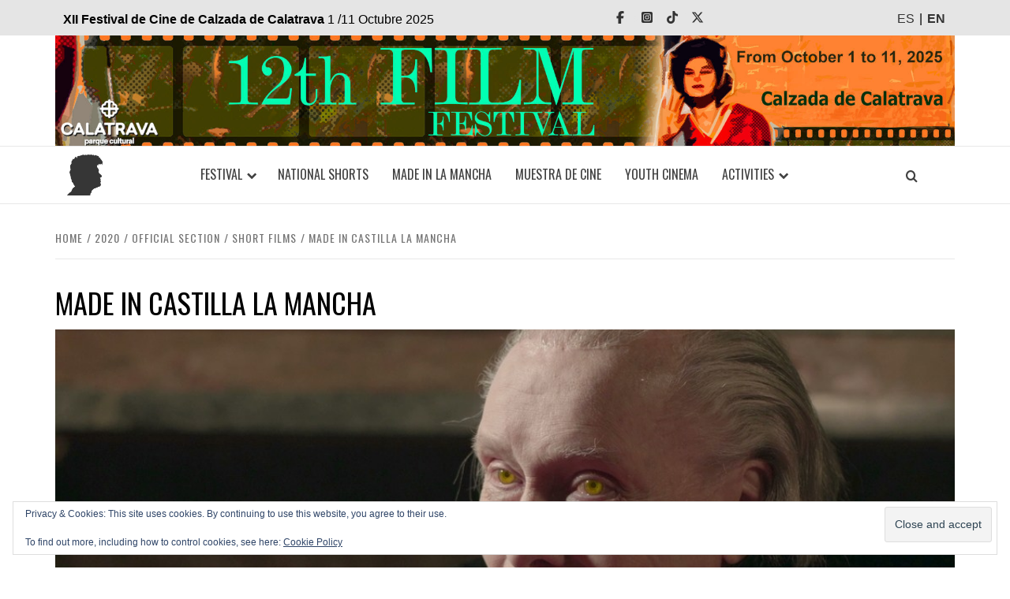

--- FILE ---
content_type: text/html; charset=UTF-8
request_url: https://festivaldecinedecalzada.es/en/c/2020/seccion-oficial-2020/cortometrajes-seccion-oficial-2020/hecho-en-castilla-la-mancha-cortometrajes-seccion-oficial-2020/
body_size: 17293
content:
<!doctype html>
<html lang="en-US" id="html">

<head>
  <meta charset="UTF-8">
  <meta name="viewport" content="width=device-width, initial-scale=1">
  <link rel="profile" href="https://gmpg.org/xfn/11">

  <title>Made in Castilla la Mancha &#8211; XII Festival de Cine de Calzada de Calatrava &#8211; 1 /11 Octubre 2025</title>
<meta name='robots' content='max-image-preview:large' />
	<style>img:is([sizes="auto" i], [sizes^="auto," i]) { contain-intrinsic-size: 3000px 1500px }</style>
	<link rel='dns-prefetch' href='//stats.wp.com' />
<link rel='dns-prefetch' href='//fonts.googleapis.com' />
<link rel='dns-prefetch' href='//use.fontawesome.com' />
<link rel="alternate" type="application/rss+xml" title="XII Festival de Cine de Calzada de Calatrava - 1 /11 Octubre 2025 &raquo; Feed" href="https://festivaldecinedecalzada.es/en/feed/" />
<link rel="alternate" type="application/rss+xml" title="XII Festival de Cine de Calzada de Calatrava - 1 /11 Octubre 2025 &raquo; Comments Feed" href="https://festivaldecinedecalzada.es/en/comments/feed/" />
<link rel="alternate" type="application/rss+xml" title="XII Festival de Cine de Calzada de Calatrava - 1 /11 Octubre 2025 &raquo; Made in Castilla la Mancha Category Feed" href="https://festivaldecinedecalzada.es/en/c/2020/seccion-oficial-2020/cortometrajes-seccion-oficial-2020/hecho-en-castilla-la-mancha-cortometrajes-seccion-oficial-2020/feed/" />
		<!-- This site uses the Google Analytics by MonsterInsights plugin v9.11.1 - Using Analytics tracking - https://www.monsterinsights.com/ -->
							<script src="//www.googletagmanager.com/gtag/js?id=G-189R1PCP12"  data-cfasync="false" data-wpfc-render="false" type="text/javascript" async></script>
			<script data-cfasync="false" data-wpfc-render="false" type="text/javascript">
				var mi_version = '9.11.1';
				var mi_track_user = true;
				var mi_no_track_reason = '';
								var MonsterInsightsDefaultLocations = {"page_location":"https:\/\/festivaldecinedecalzada.es\/en\/c\/2020\/seccion-oficial-2020\/cortometrajes-seccion-oficial-2020\/hecho-en-castilla-la-mancha-cortometrajes-seccion-oficial-2020\/"};
								if ( typeof MonsterInsightsPrivacyGuardFilter === 'function' ) {
					var MonsterInsightsLocations = (typeof MonsterInsightsExcludeQuery === 'object') ? MonsterInsightsPrivacyGuardFilter( MonsterInsightsExcludeQuery ) : MonsterInsightsPrivacyGuardFilter( MonsterInsightsDefaultLocations );
				} else {
					var MonsterInsightsLocations = (typeof MonsterInsightsExcludeQuery === 'object') ? MonsterInsightsExcludeQuery : MonsterInsightsDefaultLocations;
				}

								var disableStrs = [
										'ga-disable-G-189R1PCP12',
									];

				/* Function to detect opted out users */
				function __gtagTrackerIsOptedOut() {
					for (var index = 0; index < disableStrs.length; index++) {
						if (document.cookie.indexOf(disableStrs[index] + '=true') > -1) {
							return true;
						}
					}

					return false;
				}

				/* Disable tracking if the opt-out cookie exists. */
				if (__gtagTrackerIsOptedOut()) {
					for (var index = 0; index < disableStrs.length; index++) {
						window[disableStrs[index]] = true;
					}
				}

				/* Opt-out function */
				function __gtagTrackerOptout() {
					for (var index = 0; index < disableStrs.length; index++) {
						document.cookie = disableStrs[index] + '=true; expires=Thu, 31 Dec 2099 23:59:59 UTC; path=/';
						window[disableStrs[index]] = true;
					}
				}

				if ('undefined' === typeof gaOptout) {
					function gaOptout() {
						__gtagTrackerOptout();
					}
				}
								window.dataLayer = window.dataLayer || [];

				window.MonsterInsightsDualTracker = {
					helpers: {},
					trackers: {},
				};
				if (mi_track_user) {
					function __gtagDataLayer() {
						dataLayer.push(arguments);
					}

					function __gtagTracker(type, name, parameters) {
						if (!parameters) {
							parameters = {};
						}

						if (parameters.send_to) {
							__gtagDataLayer.apply(null, arguments);
							return;
						}

						if (type === 'event') {
														parameters.send_to = monsterinsights_frontend.v4_id;
							var hookName = name;
							if (typeof parameters['event_category'] !== 'undefined') {
								hookName = parameters['event_category'] + ':' + name;
							}

							if (typeof MonsterInsightsDualTracker.trackers[hookName] !== 'undefined') {
								MonsterInsightsDualTracker.trackers[hookName](parameters);
							} else {
								__gtagDataLayer('event', name, parameters);
							}
							
						} else {
							__gtagDataLayer.apply(null, arguments);
						}
					}

					__gtagTracker('js', new Date());
					__gtagTracker('set', {
						'developer_id.dZGIzZG': true,
											});
					if ( MonsterInsightsLocations.page_location ) {
						__gtagTracker('set', MonsterInsightsLocations);
					}
										__gtagTracker('config', 'G-189R1PCP12', {"forceSSL":"true","link_attribution":"true"} );
										window.gtag = __gtagTracker;										(function () {
						/* https://developers.google.com/analytics/devguides/collection/analyticsjs/ */
						/* ga and __gaTracker compatibility shim. */
						var noopfn = function () {
							return null;
						};
						var newtracker = function () {
							return new Tracker();
						};
						var Tracker = function () {
							return null;
						};
						var p = Tracker.prototype;
						p.get = noopfn;
						p.set = noopfn;
						p.send = function () {
							var args = Array.prototype.slice.call(arguments);
							args.unshift('send');
							__gaTracker.apply(null, args);
						};
						var __gaTracker = function () {
							var len = arguments.length;
							if (len === 0) {
								return;
							}
							var f = arguments[len - 1];
							if (typeof f !== 'object' || f === null || typeof f.hitCallback !== 'function') {
								if ('send' === arguments[0]) {
									var hitConverted, hitObject = false, action;
									if ('event' === arguments[1]) {
										if ('undefined' !== typeof arguments[3]) {
											hitObject = {
												'eventAction': arguments[3],
												'eventCategory': arguments[2],
												'eventLabel': arguments[4],
												'value': arguments[5] ? arguments[5] : 1,
											}
										}
									}
									if ('pageview' === arguments[1]) {
										if ('undefined' !== typeof arguments[2]) {
											hitObject = {
												'eventAction': 'page_view',
												'page_path': arguments[2],
											}
										}
									}
									if (typeof arguments[2] === 'object') {
										hitObject = arguments[2];
									}
									if (typeof arguments[5] === 'object') {
										Object.assign(hitObject, arguments[5]);
									}
									if ('undefined' !== typeof arguments[1].hitType) {
										hitObject = arguments[1];
										if ('pageview' === hitObject.hitType) {
											hitObject.eventAction = 'page_view';
										}
									}
									if (hitObject) {
										action = 'timing' === arguments[1].hitType ? 'timing_complete' : hitObject.eventAction;
										hitConverted = mapArgs(hitObject);
										__gtagTracker('event', action, hitConverted);
									}
								}
								return;
							}

							function mapArgs(args) {
								var arg, hit = {};
								var gaMap = {
									'eventCategory': 'event_category',
									'eventAction': 'event_action',
									'eventLabel': 'event_label',
									'eventValue': 'event_value',
									'nonInteraction': 'non_interaction',
									'timingCategory': 'event_category',
									'timingVar': 'name',
									'timingValue': 'value',
									'timingLabel': 'event_label',
									'page': 'page_path',
									'location': 'page_location',
									'title': 'page_title',
									'referrer' : 'page_referrer',
								};
								for (arg in args) {
																		if (!(!args.hasOwnProperty(arg) || !gaMap.hasOwnProperty(arg))) {
										hit[gaMap[arg]] = args[arg];
									} else {
										hit[arg] = args[arg];
									}
								}
								return hit;
							}

							try {
								f.hitCallback();
							} catch (ex) {
							}
						};
						__gaTracker.create = newtracker;
						__gaTracker.getByName = newtracker;
						__gaTracker.getAll = function () {
							return [];
						};
						__gaTracker.remove = noopfn;
						__gaTracker.loaded = true;
						window['__gaTracker'] = __gaTracker;
					})();
									} else {
										console.log("");
					(function () {
						function __gtagTracker() {
							return null;
						}

						window['__gtagTracker'] = __gtagTracker;
						window['gtag'] = __gtagTracker;
					})();
									}
			</script>
							<!-- / Google Analytics by MonsterInsights -->
		<script type="text/javascript">
/* <![CDATA[ */
window._wpemojiSettings = {"baseUrl":"https:\/\/s.w.org\/images\/core\/emoji\/16.0.1\/72x72\/","ext":".png","svgUrl":"https:\/\/s.w.org\/images\/core\/emoji\/16.0.1\/svg\/","svgExt":".svg","source":{"concatemoji":"https:\/\/festivaldecinedecalzada.es\/wp-includes\/js\/wp-emoji-release.min.js"}};
/*! This file is auto-generated */
!function(s,n){var o,i,e;function c(e){try{var t={supportTests:e,timestamp:(new Date).valueOf()};sessionStorage.setItem(o,JSON.stringify(t))}catch(e){}}function p(e,t,n){e.clearRect(0,0,e.canvas.width,e.canvas.height),e.fillText(t,0,0);var t=new Uint32Array(e.getImageData(0,0,e.canvas.width,e.canvas.height).data),a=(e.clearRect(0,0,e.canvas.width,e.canvas.height),e.fillText(n,0,0),new Uint32Array(e.getImageData(0,0,e.canvas.width,e.canvas.height).data));return t.every(function(e,t){return e===a[t]})}function u(e,t){e.clearRect(0,0,e.canvas.width,e.canvas.height),e.fillText(t,0,0);for(var n=e.getImageData(16,16,1,1),a=0;a<n.data.length;a++)if(0!==n.data[a])return!1;return!0}function f(e,t,n,a){switch(t){case"flag":return n(e,"\ud83c\udff3\ufe0f\u200d\u26a7\ufe0f","\ud83c\udff3\ufe0f\u200b\u26a7\ufe0f")?!1:!n(e,"\ud83c\udde8\ud83c\uddf6","\ud83c\udde8\u200b\ud83c\uddf6")&&!n(e,"\ud83c\udff4\udb40\udc67\udb40\udc62\udb40\udc65\udb40\udc6e\udb40\udc67\udb40\udc7f","\ud83c\udff4\u200b\udb40\udc67\u200b\udb40\udc62\u200b\udb40\udc65\u200b\udb40\udc6e\u200b\udb40\udc67\u200b\udb40\udc7f");case"emoji":return!a(e,"\ud83e\udedf")}return!1}function g(e,t,n,a){var r="undefined"!=typeof WorkerGlobalScope&&self instanceof WorkerGlobalScope?new OffscreenCanvas(300,150):s.createElement("canvas"),o=r.getContext("2d",{willReadFrequently:!0}),i=(o.textBaseline="top",o.font="600 32px Arial",{});return e.forEach(function(e){i[e]=t(o,e,n,a)}),i}function t(e){var t=s.createElement("script");t.src=e,t.defer=!0,s.head.appendChild(t)}"undefined"!=typeof Promise&&(o="wpEmojiSettingsSupports",i=["flag","emoji"],n.supports={everything:!0,everythingExceptFlag:!0},e=new Promise(function(e){s.addEventListener("DOMContentLoaded",e,{once:!0})}),new Promise(function(t){var n=function(){try{var e=JSON.parse(sessionStorage.getItem(o));if("object"==typeof e&&"number"==typeof e.timestamp&&(new Date).valueOf()<e.timestamp+604800&&"object"==typeof e.supportTests)return e.supportTests}catch(e){}return null}();if(!n){if("undefined"!=typeof Worker&&"undefined"!=typeof OffscreenCanvas&&"undefined"!=typeof URL&&URL.createObjectURL&&"undefined"!=typeof Blob)try{var e="postMessage("+g.toString()+"("+[JSON.stringify(i),f.toString(),p.toString(),u.toString()].join(",")+"));",a=new Blob([e],{type:"text/javascript"}),r=new Worker(URL.createObjectURL(a),{name:"wpTestEmojiSupports"});return void(r.onmessage=function(e){c(n=e.data),r.terminate(),t(n)})}catch(e){}c(n=g(i,f,p,u))}t(n)}).then(function(e){for(var t in e)n.supports[t]=e[t],n.supports.everything=n.supports.everything&&n.supports[t],"flag"!==t&&(n.supports.everythingExceptFlag=n.supports.everythingExceptFlag&&n.supports[t]);n.supports.everythingExceptFlag=n.supports.everythingExceptFlag&&!n.supports.flag,n.DOMReady=!1,n.readyCallback=function(){n.DOMReady=!0}}).then(function(){return e}).then(function(){var e;n.supports.everything||(n.readyCallback(),(e=n.source||{}).concatemoji?t(e.concatemoji):e.wpemoji&&e.twemoji&&(t(e.twemoji),t(e.wpemoji)))}))}((window,document),window._wpemojiSettings);
/* ]]> */
</script>

<style id='wp-emoji-styles-inline-css' type='text/css'>

	img.wp-smiley, img.emoji {
		display: inline !important;
		border: none !important;
		box-shadow: none !important;
		height: 1em !important;
		width: 1em !important;
		margin: 0 0.07em !important;
		vertical-align: -0.1em !important;
		background: none !important;
		padding: 0 !important;
	}
</style>
<link rel='stylesheet' id='mediaelement-css' href='https://festivaldecinedecalzada.es/wp-includes/js/mediaelement/mediaelementplayer-legacy.min.css' type='text/css' media='all' />
<link rel='stylesheet' id='wp-mediaelement-css' href='https://festivaldecinedecalzada.es/wp-includes/js/mediaelement/wp-mediaelement.min.css' type='text/css' media='all' />
<style id='jetpack-sharing-buttons-style-inline-css' type='text/css'>
.jetpack-sharing-buttons__services-list{display:flex;flex-direction:row;flex-wrap:wrap;gap:0;list-style-type:none;margin:5px;padding:0}.jetpack-sharing-buttons__services-list.has-small-icon-size{font-size:12px}.jetpack-sharing-buttons__services-list.has-normal-icon-size{font-size:16px}.jetpack-sharing-buttons__services-list.has-large-icon-size{font-size:24px}.jetpack-sharing-buttons__services-list.has-huge-icon-size{font-size:36px}@media print{.jetpack-sharing-buttons__services-list{display:none!important}}.editor-styles-wrapper .wp-block-jetpack-sharing-buttons{gap:0;padding-inline-start:0}ul.jetpack-sharing-buttons__services-list.has-background{padding:1.25em 2.375em}
</style>
<style id='font-awesome-svg-styles-default-inline-css' type='text/css'>
.svg-inline--fa {
  display: inline-block;
  height: 1em;
  overflow: visible;
  vertical-align: -.125em;
}
</style>
<link rel='stylesheet' id='font-awesome-svg-styles-css' href='https://festivaldecinedecalzada.es/wp-content/uploads/font-awesome/v7.0.1/css/svg-with-js.css' type='text/css' media='all' />
<style id='font-awesome-svg-styles-inline-css' type='text/css'>
   .wp-block-font-awesome-icon svg::before,
   .wp-rich-text-font-awesome-icon svg::before {content: unset;}
</style>
<link rel='stylesheet' id='qts_front_styles-css' href='https://festivaldecinedecalzada.es/wp-content/plugins/qtranslate-slug-trunk/assets/css/qts-default.css' type='text/css' media='all' />
<link rel='stylesheet' id='aft-icons-css' href='https://festivaldecinedecalzada.es/wp-content/themes/elegant-magazine/assets/icons/style.css' type='text/css' media='all' />
<link rel='stylesheet' id='bootstrap-css' href='https://festivaldecinedecalzada.es/wp-content/themes/elegant-magazine/assets/bootstrap/css/bootstrap.min.css' type='text/css' media='all' />
<link rel='stylesheet' id='slick-css' href='https://festivaldecinedecalzada.es/wp-content/themes/elegant-magazine/assets/slick/css/slick.min.css' type='text/css' media='all' />
<link rel='stylesheet' id='sidr-css' href='https://festivaldecinedecalzada.es/wp-content/themes/elegant-magazine/assets/sidr/css/jquery.sidr.dark.css' type='text/css' media='all' />
<link rel='stylesheet' id='chld_thm_cfg_parent-css' href='https://festivaldecinedecalzada.es/wp-content/themes/elegant-magazine/style.css' type='text/css' media='all' />
<link rel='stylesheet' id='elegant-magazine-google-fonts-css' href='https://fonts.googleapis.com/css?family=Oswald:300,400,700|Source%20Sans%20Pro:400,400i,700,700i&#038;subset=latin,latin-ext' type='text/css' media='all' />
<link rel='stylesheet' id='elegant-magazine-style-css' href='https://festivaldecinedecalzada.es/wp-content/themes/festival/style.css' type='text/css' media='all' />
<style id='elegant-magazine-style-inline-css' type='text/css'>


                .top-masthead {
        background: #ddcaa8;
        }
        .top-masthead-overlay{
        background: rgba(221,202,168,0.75);
        }
        
                .top-masthead, .top-masthead a {
        color: #ffffff;

        }

    
        .elementor-template-full-width .elementor-section.elementor-section-full_width > .elementor-container,
        .elementor-template-full-width .elementor-section.elementor-section-boxed > .elementor-container{
            max-width: 1570px;
        }
        
</style>
<link rel='stylesheet' id='font-awesome-official-css' href='https://use.fontawesome.com/releases/v7.0.1/css/all.css' type='text/css' media='all' integrity="sha384-rWj9FmWWt3OMqd9vBkWRhFavvVUYalYqGPoMdL1brs/qvvqz88gvLShYa4hKNyqb" crossorigin="anonymous" />
<link rel='stylesheet' id='slb_core-css' href='https://festivaldecinedecalzada.es/wp-content/plugins/simple-lightbox/client/css/app.css' type='text/css' media='all' />
<link rel='stylesheet' id='font-awesome-official-v4shim-css' href='https://use.fontawesome.com/releases/v7.0.1/css/v4-shims.css' type='text/css' media='all' integrity="sha384-cCODJHSivNBsaHei/8LC0HUD58kToSbDU+xT7Rs51BO1v/IvgT/uM0W6xMoUqKfn" crossorigin="anonymous" />
<script type="text/javascript" src="https://festivaldecinedecalzada.es/wp-content/plugins/google-analytics-for-wordpress/assets/js/frontend-gtag.js" id="monsterinsights-frontend-script-js" async="async" data-wp-strategy="async"></script>
<script data-cfasync="false" data-wpfc-render="false" type="text/javascript" id='monsterinsights-frontend-script-js-extra'>/* <![CDATA[ */
var monsterinsights_frontend = {"js_events_tracking":"true","download_extensions":"doc,pdf,ppt,zip,xls,docx,pptx,xlsx","inbound_paths":"[{\"path\":\"\\\/go\\\/\",\"label\":\"affiliate\"},{\"path\":\"\\\/recommend\\\/\",\"label\":\"affiliate\"}]","home_url":"https:\/\/festivaldecinedecalzada.es\/en","hash_tracking":"false","v4_id":"G-189R1PCP12"};/* ]]> */
</script>
<script type="text/javascript" src="https://festivaldecinedecalzada.es/wp-includes/js/jquery/jquery.min.js" id="jquery-core-js"></script>
<script type="text/javascript" src="https://festivaldecinedecalzada.es/wp-includes/js/jquery/jquery-migrate.min.js" id="jquery-migrate-js"></script>
<script type="text/javascript" id="whp4314front.js2984-js-extra">
/* <![CDATA[ */
var whp_local_data = {"add_url":"https:\/\/festivaldecinedecalzada.es\/wp-admin\/post-new.php?post_type=event","ajaxurl":"https:\/\/festivaldecinedecalzada.es\/wp-admin\/admin-ajax.php"};
/* ]]> */
</script>
<script type="text/javascript" src="https://festivaldecinedecalzada.es/wp-content/plugins/wp-security-hardening/modules/js/front.js" id="whp4314front.js2984-js"></script>
<link rel="EditURI" type="application/rsd+xml" title="RSD" href="https://festivaldecinedecalzada.es/xmlrpc.php?rsd" />

<meta name="generator" content="qTranslate-XT 3.10.1" />
	<style>img#wpstats{display:none}</style>
		<link hreflang="x-default" href="https://festivaldecinedecalzada.es/es/c/2020/seccion-oficial-2020/cortometrajes-seccion-oficial-2020/hecho-en-castilla-la-mancha-cortometrajes-seccion-oficial-2020/" rel="alternate" />
<link hreflang="es" href="https://festivaldecinedecalzada.es/es/c/2020/seccion-oficial-2020/cortometrajes-seccion-oficial-2020/hecho-en-castilla-la-mancha-cortometrajes-seccion-oficial-2020/" rel="alternate" />
<link hreflang="en" href="https://festivaldecinedecalzada.es/en/c/2020/seccion-oficial-2020/cortometrajes-seccion-oficial-2020/hecho-en-castilla-la-mancha-cortometrajes-seccion-oficial-2020/" rel="alternate" />
        <style type="text/css">
                        body .masthead-banner.data-bg:before {
                background: rgba(0, 0, 0, 0);
            }

                        .site-title,
            .site-description {
                position: absolute;
                clip: rect(1px, 1px, 1px, 1px);
            }

                    </style>
        
<!-- Jetpack Open Graph Tags -->
<meta property="og:type" content="website" />
<meta property="og:title" content="Made in Castilla la Mancha &#8211; XII Festival de Cine de Calzada de Calatrava &#8211; 1 /11 Octubre 2025" />
<meta property="og:url" content="https://festivaldecinedecalzada.es/en/c/2020/seccion-oficial-2020/cortometrajes-seccion-oficial-2020/hecho-en-castilla-la-mancha-cortometrajes-seccion-oficial-2020/" />
<meta property="og:site_name" content="XII Festival de Cine de Calzada de Calatrava - 1 /11 Octubre 2025" />
<meta property="og:image" content="https://festivaldecinedecalzada.es/wp-content/uploads/2021/07/logo_en_2022.png" />
<meta property="og:image:width" content="1900" />
<meta property="og:image:height" content="261" />
<meta property="og:image:alt" content="" />
<meta property="og:locale" content="en_US" />

<!-- End Jetpack Open Graph Tags -->
<link rel="icon" href="https://festivaldecinedecalzada.es/wp-content/uploads/2025/09/cropped-cabezon-32x32.png" sizes="32x32" />
<link rel="icon" href="https://festivaldecinedecalzada.es/wp-content/uploads/2025/09/cropped-cabezon-192x192.png" sizes="192x192" />
<link rel="apple-touch-icon" href="https://festivaldecinedecalzada.es/wp-content/uploads/2025/09/cropped-cabezon-180x180.png" />
<meta name="msapplication-TileImage" content="https://festivaldecinedecalzada.es/wp-content/uploads/2025/09/cropped-cabezon-270x270.png" />
		<style type="text/css" id="wp-custom-css">
			/*fuente textos planos */
body, button, input, select, optgroup, textarea
 {
	font-family: sans-serif;
}
p {
    margin: 15px 0;
}

/*slice*/


/*colores*/
.trending-line .trending-now {
    background-color: #fa6e1ddd;
}
.secondary-color, button, input[type="button"], input[type="reset"], input[type="submit"], .site-content .search-form .search-submit, .site-footer .search-form .search-submit, .figure-categories-bg .cat-links a, .tagcloud a:hover, .tagcloud a:hover {
    background: #fa6e1ddd;
    color: #fff;
}

a:hover, a:focus, a:active {
    color: #fa6e1d;
    text-decoration: none;
}

/*cabecera*/
.site-branding{
	background-size:cover;
	background-repeat:no-repeat;
	background-position:0%;
}
.site-branding:lang(es){
	background-image:url(/wp-content/uploads/fcces/2025/logo_sm_es.jpg);
}
.site-branding:lang(en){
	background-image:url(/wp-content/uploads/fcces/2025/logo_sm_en.jpg);
}
	.site-branding img{
	height:150px;
	}

@media only screen and (min-width: 641px) {
.site-branding img{
	height:280px;
	}
	
}

@media only screen and (min-width: 768px) {
	.site-branding:lang(es) {
		background-image: url(/wp-content/uploads/fcces/2025/logo_es.jpg);
	}
	.site-branding:lang(en) {
		background-image: url(/wp-content/uploads/fcces/2025/logo_en.jpg);
	}
.site-branding img{
	height:140px;
	}
}
@media only screen and (min-width: 1600px) {
.site-branding img{
	height:190px;
	}
	
}

.site-branding img{
	opacity:0
}

.masthead-banner {
    padding: 0;
}

@media only screen and (min-width: 768px) {
.masthead-banner {
    
}
}
@media only screen and (max-width: 767px) {
.masthead-banner .container {
    padding: 0;
}
}

.banner-promotions-wrapper {
    margin-bottom: 0px;
}




/*fix scroll de la pagina*/
.site-title{
	display:none !important;
}
.masthead-banner .row {
    margin-right: 0;
    margin-left:0;
}
.masthead-banner .row .col-md-12{
    padding:0;
}


/*menu*/
.main-navigation .edicion-fechas{
	font-size:12px;
	line-height:1.2em;
	height:50px;
	width:160px;
	padding:8px;
	color:#333;
}
@media only screen and (min-width: 640px) {
.main-navigation .edicion-fechas{
	display:none;
}
}
.main-navigation .menu .menu-mobile {
    position: absolute;
    left: 0px;
    background: white;
    top: 65px;
    width: 100%;
		border-bottom: 3px solid #ccc;
}

.navigation-container{
	display:flex;
	justify-content:space-between;
	
}
.main-navigation .cabezon{
	display:block;
    width: 45px;
    opacity: .85;
		margin-right:5px;
}
.main-navigation .toggle-menu{
	float: left;

}

.main-navigation .menu > ul {
    margin: 0 80px 0 0;
}
@media only screen and (max-width: 767px) {
.main-navigation .col-md-12{
	padding:0;
}
}
.navigation-container{
	border:0;
}

/*social menu*/
.menu-item-16585 img{
	vertical-align:top;
}
.qtranxs-lang-menu{
	height:35px;
}

.top-navigation ul {
    width:100%;
}

/*toggle menu*/
.main-navigation .toggle-menu {
        margin:0
}

.device-center {
       
	width: auto;
}
@media only screen and (min-width: 768px) {
.device-center {
	width: auto;
}
}

/*top*/
.top-masthead{
	font-size:16px;
	
}
.top-masthead a{
	color:#333;
}
@media only screen and (max-width: 767px) {
	.top-masthead{
	font-size:14px;
		
}
}
@media only screen and (min-width: 768px) {
	.top-masthead .row{
		padding:0 15px;
}
}
@media only screen and (max-width: 640px) {
.topbar-date,.top-masthead .edicion-fechas {
    display:none;
	
	
}
	.top-masthead{
	font-size:16px;
		
}
}

.icon-search{
	height:50px;
	border:0;
	position:relative;
}
.top-masthead .edicion-fechas{
	line-height: 50px;
}
.top-masthead .row:before, .top-masthead .row:after{
	content:unset;
}
.top-masthead .row{
	display:flex;
	justify-content:space-between;
	height:45px;
	
}

.qts_lang_item {
    display: inline-block;
		text-transform:uppercase
}

.qts_type_text {/*ul*/
		padding:5px 0 0 0;
		margin:0
}

.qts_type_text li.current-menu-item a {
    font-weight:bold;
		cursor:default;
}
.qts_type_text li.current-menu-item a:link {
    
}
.qts_type_text li a{
		padding: 0 2px;
}
.qts_type_text li:after {
    content: " | ";
}

.qts_type_text li:last-child:after {
    content: "";
}
.top-masthead .device-center {
    padding: 0  10px
			
}

/*.masthead-banner {
	display:none;
}*/
/*.main-navigation{
	background-color:#fff4ed;
}*/
.main-navigation .row{
	margin:10px 0;
	
}
.main-navigation .menu > ul {
    margin: 0
}
.top-masthead {
    background: #E5E5E5;
	color:black;
}
/*redes*/
.top-navigation ul li a{
		width: 28px;
    overflow: hidden;
	color:#E5E5E5;
	padding:0;
}


.top-navigation ul li a:before{
		color:#333;
}

.tiktok a:before{
	font-family: "Font Awesome 5 Brands";
    content:"\e07b";
}
.instagram a:before{
		font-family: "Font Awesome 5 Brands";
	content:"\e055";
	}
.twitter a:before{
		font-family: "Font Awesome 5 Brands";
	content:"\e61b";
	}
.facebook a:before{
		font-family: "Font Awesome 5 Brands";
	content:"\f39e";
	}
.youtube a:before{
		font-family: "Font Awesome 5 Brands";
	content:"\f167";

	}


/*slice*/
.slider-figcaption .slide-title {
    font-size: 22px !important;
}

/*imagen cabecera entradas*/
.post-thumbnail  img{
height: 520px;
	object-fit: cover;
	
}

/*contenido entrada*/
.entry-content p{
		text-align:justify;
}

/*imagenes en el contenido de la entrada */
@media only screen and (max-width: 640px) {
.alignright{
	float:none;
	margin: 1.5rem 0;
	display:block;
	width:100%;
}
}
/*lista entradas*/
.hentry {
    margin: 0 0 6em;
}
@media only screen and (min-width: 1600px) {
    .entry-header-details .entry-title {
        font-size: 38px;
    }
}


/*Cabecera de la entrada*/

@media only screen and (min-width: 768px) {
.hentry.has-post-thumbnail .header-details-wrapper {
    margin-left: 50px;
}
}

.hentry.has-post-thumbnail .entry-header-details {
    margin-top: 0;
}
/*diapositivas en las entradas*/
.galeria .imagen {
	height: 280px;
    max-width: 455px;
    border-radius: 5px;
    margin: .5em 0;
    object-fit: cover;
    object-position: 50% 20%;
    float: left;
    margin: 10px;
}
.galeria .col-sm-12{
	margin-top:2em;
	}
@media only screen and (max-width: 767px){
	.galeria .col-sm-12{
	padding:0;
		margin-top:0em;
	}
	.galeria .imagen {
		max-width: 100%;
		height: 250px;
	}
}

/*contenido de la entrada*/
.fcces-contenido{
	text-align:justify;
}
.fcces-content-cartel img{
	border-radius: 5px;
}
.site-content {
    margin: 5px auto;
}
.entry-content{
	margin-top: 0;	
}

/*titulo de la entrada*/
.site-content .site-main .widget-title span, #primary .af-tabs.nav-tabs > li > a, .archive .site-content .header-title-wrapper .page-title, .search-results .site-content .header-title-wrapper .page-title, header.entry-header h1.entry-title
 {
    margin-bottom:0

}
	
@media only screen and (min-width: 1600px) {
    .article-title-1 {
        font-size: 20px;
    }
}
	@media only screen and (max-width: 767px) {
    .article-title-1 {
        font-size: 20px;
    }
}

/*metadata*/
.item-metadata{
	font-size: 13px;
	text-transform:uppercase;
}
	
/*patrocinadores en pagina y pie */
.logos img{
	width:130px;
	height:100px;
	margin:1em;
   height:100px;
   object-fit: contain;
}
	
/*pagina premiados*/
.nominados-shortcode .nominado img{
  height: 380px;
  object-fit: cover;
	border-radius:3px;
	margin-bottom:1em;
}
.nominados-shortcode .nominado {
	display:inline-block;
	padding:3em 1em;
	width: 270px;
	vertical-align:top;
	font-size:.8em;
}
	.nominados-shortcode .label-fcces{
		display:none;
	}
	
/* jurado*/

@media only screen and (min-width: 992px){

.jurado-grid{
	display: grid; grid-template-columns: repeat(3, 1fr); grid-template-rows: 1fr; grid-column-gap: 20px; grid-row-gap: 0px;
}
	.jurado-flex{
	display: flex;
	gap: 30px;
	justify-content: center;
}
}
.jurado{
    margin-bottom:3em;
}
.jurado h3, .jurado p{
		margin:0;
		text-align:center;
	line-height:2rem
}
.jurado p{
		line-height:1.3rem
}
.jurado img{
	padding:.5em;
border-radius:12px;
height: 300px;
    width: 300px;
    object-fit: cover;
}

/*ocultar comentarios*/
.comments-area,
#comments,
.comment-respond {
    display: none !important;
}
/*ocultar etiquetas*/
.post-tags,
.entry-tags,
.tags-links {
    display: none !important;
}

/*fix next arrow*/
.posts-carousel .slide-next{
	right:36px;	
}
.posts-slider .slide-next{
	right:0;
}

/*ocultar  next previous  */
.post-navigation,
.nav-links,
.nav-previous,
.nav-next {
    display: none !important;
}

/*pie*/
	.site-footer *{
    color: black !important;
}
	.site-footer {
	background: #ffffff;
}

/*compartir*/
.sd-sharing{
	padding-top:2em;
}
.sd-title{
	font-family: sans-serif;
}

/*site-info*/
.footer-logo-branding,.site-info{
display:none;
}		</style>
		</head>

<body class="archive category category-hecho-en-castilla-la-mancha-cortometrajes-seccion-oficial-2020 category-269 wp-custom-logo wp-embed-responsive wp-theme-elegant-magazine wp-child-theme-festival hfeed full-width-content disable-default-home-content en">

  
      <div id="af-preloader">
      <div class="af-loader">
        <div class="loader-circle"></div>
      </div>
    </div>
  
  <div id="page" class="site">
    <a class="skip-link screen-reader-text" href="#content">Skip to content</a>
          <div class="top-masthead ">
        <div class="container">
          <div class="row">
            <div class="col-xs-12 col-sm-12 col-md-8 device-center edicion-fechas">
                  <b>XII Festival de Cine de Calzada de Calatrava </b> 1 /11 Octubre 2025            </div>
                          <div class="col-xs-12 col-sm-12 col-md-8 device-center">
                                
                <div class="top-navigation"><ul id="top-menu" class="menu"><li id="menu-item-2258" class="facebook menu-item menu-item-type-custom menu-item-object-custom menu-item-2258"><a target="_blank" href="https://www.facebook.com/FestivalDeCinedeCalzada/">Facebook</a></li>
<li id="menu-item-15598" class="instagram menu-item menu-item-type-custom menu-item-object-custom menu-item-15598"><a href="https://www.instagram.com/festivaldecalzada">Instagram</a></li>
<li id="menu-item-15599" class="tiktok menu-item menu-item-type-custom menu-item-object-custom menu-item-15599"><a href="https://www.tiktok.com/@festivaldecinedecalzada">Tiktok</a></li>
<li id="menu-item-15601" class="twitter menu-item menu-item-type-custom menu-item-object-custom menu-item-15601"><a href="https://x.com/Festivalcinecva">X</a></li>
</ul></div>                
              </div>
                                    <div class="col-xs-12 col-sm-12 col-md-8 device-center">
                <ul id="qtranslateslug-3" class="qts_type_text qts-lang-menu">
<li  class="qts_lang_item "><a href="https://festivaldecinedecalzada.es/es/c/2020/seccion-oficial-2020/cortometrajes-seccion-oficial-2020/hecho-en-castilla-la-mancha-cortometrajes-seccion-oficial-2020/" lang="es" hreflang="es">es</a></li>
<li  class="qts_lang_item current-menu-item last-child"><a href="https://festivaldecinedecalzada.es/en/c/2020/seccion-oficial-2020/cortometrajes-seccion-oficial-2020/hecho-en-castilla-la-mancha-cortometrajes-seccion-oficial-2020/" lang="en" hreflang="en">en</a></li>
</ul>
            </div>
                        
                      </div>
        </div>
      </div> <!--    Topbar Ends-->
        <header id="masthead" class="site-header">
            <div class="masthead-banner " data-background="">
        <div class="container">
          <div class="row">
            <div class="col-md-12">
              <div class="site-branding">
                <a href="https://festivaldecinedecalzada.es/en/" class="custom-logo-link" rel="home"><img width="1900" height="261" src="https://festivaldecinedecalzada.es/wp-content/uploads/2021/07/logo_en_2022.png" class="custom-logo" alt="XII Festival de Cine de Calzada de Calatrava &#8211; 1 /11 Octubre 2025" decoding="async" fetchpriority="high" data-attachment-id="15596" data-permalink="https://festivaldecinedecalzada.es/en/banner_es/" data-orig-file="https://festivaldecinedecalzada.es/wp-content/uploads/2021/07/logo_en_2022.png" data-orig-size="1900,261" data-comments-opened="0" data-image-meta="{&quot;aperture&quot;:&quot;0&quot;,&quot;credit&quot;:&quot;&quot;,&quot;camera&quot;:&quot;&quot;,&quot;caption&quot;:&quot;&quot;,&quot;created_timestamp&quot;:&quot;0&quot;,&quot;copyright&quot;:&quot;&quot;,&quot;focal_length&quot;:&quot;0&quot;,&quot;iso&quot;:&quot;0&quot;,&quot;shutter_speed&quot;:&quot;0&quot;,&quot;title&quot;:&quot;&quot;,&quot;orientation&quot;:&quot;0&quot;}" data-image-title="banner_es" data-image-description="" data-image-caption="" data-medium-file="https://festivaldecinedecalzada.es/wp-content/uploads/2021/07/logo_en_2022.png" data-large-file="https://festivaldecinedecalzada.es/wp-content/uploads/2021/07/logo_en_2022.png" /></a>                  <p class="site-title font-family-1">
                    <a href="https://festivaldecinedecalzada.es/en/" rel="home">XII Festival de Cine de Calzada de Calatrava &#8211; 1 /11 Octubre 2025</a>
                  </p>
                
                              </div>
            </div>
          </div>
        </div>
      </div>
      <nav id="site-navigation" class="main-navigation">
        <div class="container">
          <div class="row">
            <div class="col-md-12">
              <div class="navigation-container">
                                
                <div style="display:flex;justify-content:space-between;">
                <button class="toggle-menu" aria-controls="primary-menu">
                  <span class="screen-reader-text">Primary Menu</span>
                  <i class="ham"></i>
                </button>
                <div class="cabezon">
                  <a href="https://festivaldecinedecalzada.es/en/" ><img src="/wp-content/themes/festival/cabezon.png" /></a>
                </div>
                <div class="edicion-fechas">
                  <b>XII Festival de Cine de Calzada de Calatrava </b><br> 1 /11 Octubre 2025                </div>
                </div>
                <div class="menu main-menu"><ul id="primary-menu" class="menu"><li id="menu-item-6348" class="menu-item menu-item-type-custom menu-item-object-custom menu-item-has-children menu-item-6348"><a href="/en/">Festival</a>
<ul class="sub-menu">
	<li id="menu-item-16965" class="menu-item menu-item-type-post_type menu-item-object-post menu-item-16965"><a href="https://festivaldecinedecalzada.es/en/presentation-12th-film-festival/">Presentation</a></li>
	<li id="menu-item-4362" class="menu-item menu-item-type-post_type menu-item-object-page menu-item-4362"><a href="https://festivaldecinedecalzada.es/en/general-information/">Information</a></li>
	<li id="menu-item-15078" class="menu-item menu-item-type-post_type menu-item-object-page menu-item-15078"><a href="https://festivaldecinedecalzada.es/en/patrocinadores-2025/">Sponsors</a></li>
	<li id="menu-item-17075" class="menu-item menu-item-type-post_type menu-item-object-post menu-item-17075"><a href="https://festivaldecinedecalzada.es/en/jury-2025/">Jury</a></li>
	<li id="menu-item-12396" class="menu-item menu-item-type-post_type menu-item-object-page menu-item-12396"><a href="https://festivaldecinedecalzada.es/en/steering-and-organisational-committee/">Committee</a></li>
	<li id="menu-item-6285" class="menu-item menu-item-type-custom menu-item-object-custom menu-item-has-children menu-item-6285"><a href="#">Editions</a>
	<ul class="sub-menu">
		<li id="menu-item-15351" class="menu-item menu-item-type-taxonomy menu-item-object-category menu-item-has-children menu-item-15351"><a href="https://festivaldecinedecalzada.es/en/c/2024/">2024</a>
		<ul class="sub-menu">
			<li id="menu-item-14150" class="menu-item menu-item-type-post_type menu-item-object-post menu-item-14150"><a href="https://festivaldecinedecalzada.es/en/presentation-of-the-x-film-festival-by-the-mayoress-2/">Presentation  &#8211;  Gema García Ríos &#8211; Mayor</a></li>
			<li id="menu-item-15356" class="menu-item menu-item-type-taxonomy menu-item-object-category menu-item-15356"><a href="https://festivaldecinedecalzada.es/en/c/2024/2024-official-section/feature-films-2024/">Feature Films</a></li>
			<li id="menu-item-15355" class="menu-item menu-item-type-taxonomy menu-item-object-category menu-item-15355"><a href="https://festivaldecinedecalzada.es/en/c/2024/2024-official-section/short-films-2024/">Short Films</a></li>
			<li id="menu-item-15080" class="menu-item menu-item-type-taxonomy menu-item-object-category menu-item-15080"><a href="https://festivaldecinedecalzada.es/en/c/2024/seccion-paralela-2024/">Seccion Paralela</a></li>
			<li id="menu-item-15079" class="menu-item menu-item-type-taxonomy menu-item-object-category menu-item-15079"><a href="https://festivaldecinedecalzada.es/en/c/2024/parallel-activities/">Activities</a></li>
			<li id="menu-item-15358" class="menu-item menu-item-type-post_type menu-item-object-post menu-item-15358"><a href="https://festivaldecinedecalzada.es/en/emilio-gavira-recibe-un-emotivo-homenaje-en-el-xi-festival-internacional-de-cine-de-calzada-de-calatrava/">Emilio Gavira Receives Tribute</a></li>
			<li id="menu-item-15102" class="menu-item menu-item-type-post_type menu-item-object-post menu-item-15102"><a href="https://festivaldecinedecalzada.es/en/feature-and-short-film-jury/">Jury</a></li>
			<li id="menu-item-15357" class="menu-item menu-item-type-post_type menu-item-object-post menu-item-15357"><a href="https://festivaldecinedecalzada.es/en/12-short-films-will-compete-in-the-made-in-castilla-la-mancha-section-of-the-xii-calzada-de-calatrava-film-festival/">2024 Laureates</a></li>
			<li id="menu-item-15170" class="menu-item menu-item-type-post_type menu-item-object-post menu-item-15170"><a href="https://festivaldecinedecalzada.es/en/handbill-2024/">Handbill</a></li>
		</ul>
</li>
		<li id="menu-item-14121" class="menu-item menu-item-type-taxonomy menu-item-object-category menu-item-has-children menu-item-14121"><a href="https://festivaldecinedecalzada.es/en/c/2023/">2023</a>
		<ul class="sub-menu">
			<li id="menu-item-14122" class="menu-item menu-item-type-taxonomy menu-item-object-category menu-item-14122"><a href="https://festivaldecinedecalzada.es/en/c/2023/seccion-oficial-2023/largometrajes-seccion-oficial-2023/">Feature Films</a></li>
			<li id="menu-item-14123" class="menu-item menu-item-type-taxonomy menu-item-object-category menu-item-14123"><a href="https://festivaldecinedecalzada.es/en/c/2023/cortometraje/">Cortometraje</a></li>
			<li id="menu-item-12762" class="destacado menu-item menu-item-type-post_type menu-item-object-page menu-item-12762"><a href="https://festivaldecinedecalzada.es/en/awards-2023/">Awards</a></li>
			<li id="menu-item-12648" class="menu-item menu-item-type-post_type menu-item-object-post menu-item-12648"><a href="https://festivaldecinedecalzada.es/en/official-opening-of-the-festival-7/">Tribute</a></li>
			<li id="menu-item-12629" class="menu-item menu-item-type-custom menu-item-object-custom menu-item-12629"><a target="_blank" href="https://drive.google.com/file/d/19mbsltoPivA6Mfas3HxUQHbWXGkJEa6H/view?usp=drive_link">Programa De Mano</a></li>
			<li id="menu-item-12304" class="menu-item menu-item-type-post_type menu-item-object-page menu-item-12304"><a href="https://festivaldecinedecalzada.es/en/committee-jury-for-feature-and-short-films-2024/">Jury</a></li>
			<li id="menu-item-10692" class="menu-item menu-item-type-post_type menu-item-object-post menu-item-10692"><a href="https://festivaldecinedecalzada.es/en/participation-rules-2023/">Participation Rules 2023</a></li>
			<li id="menu-item-12303" class="menu-item menu-item-type-post_type menu-item-object-post menu-item-12303"><a href="https://festivaldecinedecalzada.es/en/presentation-of-the-x-film-festival-by-the-mayoress/">Presentation  &#8211;  Gema García Ríos &#8211; Mayor</a></li>
			<li id="menu-item-12495" class="menu-item menu-item-type-post_type menu-item-object-post menu-item-12495"><a href="https://festivaldecinedecalzada.es/en/jose-antonio-valencia-camacho-director-general-del-festival/">Presentation &#8211; José Antonio Valencia &#8211; Director</a></li>
		</ul>
</li>
		<li id="menu-item-12733" class="menu-item menu-item-type-taxonomy menu-item-object-category menu-item-has-children menu-item-12733"><a href="https://festivaldecinedecalzada.es/en/c/2022/">2022</a>
		<ul class="sub-menu">
			<li id="menu-item-10682" class="destacado menu-item menu-item-type-post_type menu-item-object-page menu-item-10682"><a href="https://festivaldecinedecalzada.es/en/awards-2022/">Awards</a></li>
			<li id="menu-item-10369" class="menu-item menu-item-type-custom menu-item-object-custom menu-item-10369"><a target="_blank" href="https://drive.google.com/file/d/1QuadH42agguRqEDh96Vlw42RqtkCW4Rq/view?usp=sharing">Festival Schedule (pdf)</a></li>
			<li id="menu-item-10405" class="menu-item menu-item-type-custom menu-item-object-custom menu-item-10405"><a target="_blank" href="https://drive.google.com/file/d/10wp64D3dx4im-sIqUtAUODFIOOgJBbVM/view?usp=sharing">Festival Poster</a></li>
		</ul>
</li>
		<li id="menu-item-12732" class="menu-item menu-item-type-taxonomy menu-item-object-category menu-item-has-children menu-item-12732"><a href="https://festivaldecinedecalzada.es/en/c/2021/">2021</a>
		<ul class="sub-menu">
			<li id="menu-item-7760" class="menu-item menu-item-type-post_type menu-item-object-page menu-item-7760"><a href="https://festivaldecinedecalzada.es/en/presentation-2021/">Presentation</a></li>
			<li id="menu-item-8455" class="menu-item menu-item-type-post_type menu-item-object-page menu-item-8455"><a href="https://festivaldecinedecalzada.es/en/awards-2021/">Awards</a></li>
			<li id="menu-item-8081" class="menu-item menu-item-type-custom menu-item-object-custom menu-item-8081"><a target="_blank" href="https://festivaldecinedecalzada.es/wp-content/uploads/2021/07/Programa-VIII-Festival-de-Cine-2021.pdf">Festival Schedule (pdf)</a></li>
		</ul>
</li>
		<li id="menu-item-12731" class="menu-item menu-item-type-taxonomy menu-item-object-category current-category-ancestor menu-item-has-children menu-item-12731"><a href="https://festivaldecinedecalzada.es/en/c/2020/">2020</a>
		<ul class="sub-menu">
			<li id="menu-item-7142" class="menu-item menu-item-type-taxonomy menu-item-object-post_tag menu-item-7142"><a href="https://festivaldecinedecalzada.es/en/t/premiados-nominados-2020/">Awards</a></li>
			<li id="menu-item-7143" class="menu-item menu-item-type-custom menu-item-object-custom menu-item-7143"><a href="https://festivaldecinedecalzada.es/wp-content/uploads/2020/07/Programa-VII-Festival-de-Cine-Pliegos-Baja.pdf">Programa</a></li>
		</ul>
</li>
		<li id="menu-item-6346" class="menu-item menu-item-type-taxonomy menu-item-object-category menu-item-has-children menu-item-6346"><a href="https://festivaldecinedecalzada.es/en/c/2019/">2019</a>
		<ul class="sub-menu">
			<li id="menu-item-6296" class="menu-item menu-item-type-custom menu-item-object-custom menu-item-6296"><a target="_blank" href="/en/wp-content/uploads/fcces/2019/Programa/index.html">Programacción</a></li>
			<li id="menu-item-6244" class="menu-item menu-item-type-taxonomy menu-item-object-category menu-item-has-children menu-item-6244"><a href="https://festivaldecinedecalzada.es/en/c/2019/seccion-oficial/">Official Section</a>
			<ul class="sub-menu">
				<li id="menu-item-6253" class="menu-item menu-item-type-taxonomy menu-item-object-category menu-item-6253"><a href="https://festivaldecinedecalzada.es/en/c/2019/seccion-oficial/largometrajes/">Feature Films</a></li>
				<li id="menu-item-6245" class="menu-item menu-item-type-taxonomy menu-item-object-category menu-item-6245"><a href="https://festivaldecinedecalzada.es/en/c/2019/seccion-oficial/cortometrajes/">Short Films</a></li>
			</ul>
</li>
			<li id="menu-item-5898" class="menu-item menu-item-type-custom menu-item-object-custom menu-item-has-children menu-item-5898"><a target="_blank" href="#">Awards</a>
			<ul class="sub-menu">
				<li id="menu-item-6315" class="menu-item menu-item-type-custom menu-item-object-custom menu-item-6315"><a target="_blank" href="https://festivaldecinedecalzada.es/wp-content/uploads/2019/10/Premios.pdf">Jurado</a></li>
				<li id="menu-item-6318" class="menu-item menu-item-type-custom menu-item-object-custom menu-item-6318"><a target="_blank" href="https://festivaldecinedecalzada.es/wp-content/uploads/2019/10/Cartelas-premios-del-público.pdf">Publico</a></li>
			</ul>
</li>
			<li id="menu-item-6314" class="menu-item menu-item-type-custom menu-item-object-custom menu-item-has-children menu-item-6314"><a href="#">Nominados</a>
			<ul class="sub-menu">
				<li id="menu-item-6317" class="menu-item menu-item-type-custom menu-item-object-custom menu-item-6317"><a target="_blank" href="https://festivaldecinedecalzada.es/wp-content/uploads/2019/10/Nominaciones-largometrajes.pdf">Largometrajes</a></li>
				<li id="menu-item-6316" class="menu-item menu-item-type-custom menu-item-object-custom menu-item-6316"><a target="_blank" href="https://festivaldecinedecalzada.es/wp-content/uploads/2019/10/Nominaciones-cortos.pdf">Cortometrajes</a></li>
			</ul>
</li>
		</ul>
</li>
	</ul>
</li>
</ul>
</li>
<li id="menu-item-16583" class="menu-item menu-item-type-taxonomy menu-item-object-category menu-item-16583"><a href="https://festivaldecinedecalzada.es/en/c/2025/official-section-2/short-films-4/nacionales/">National Shorts</a></li>
<li id="menu-item-16584" class="menu-item menu-item-type-taxonomy menu-item-object-category menu-item-16584"><a href="https://festivaldecinedecalzada.es/en/c/2025/official-section-2/short-films-4/hecho-en-castilla-la-mancha-cortometrajes-seccion-oficial-2025/">Made In La Mancha</a></li>
<li id="menu-item-16931" class="menu-item menu-item-type-taxonomy menu-item-object-category menu-item-16931"><a href="https://festivaldecinedecalzada.es/en/c/2025/seccion-paralela-2025/muestra-de-cine-espanol-largometrajes/">Muestra De Cine</a></li>
<li id="menu-item-16595" class="menu-item menu-item-type-taxonomy menu-item-object-category menu-item-16595"><a href="https://festivaldecinedecalzada.es/en/c/2025/seccion-paralela-2025/proyecciones-para-centros-educativos/">Youth Cinema</a></li>
<li id="menu-item-16932" class="menu-item menu-item-type-taxonomy menu-item-object-category menu-item-has-children menu-item-16932"><a href="https://festivaldecinedecalzada.es/en/c/2025/parallel-activities-2/">Activities</a>
<ul class="sub-menu">
	<li id="menu-item-17034" class="menu-item menu-item-type-post_type menu-item-object-post menu-item-17034"><a href="https://festivaldecinedecalzada.es/en/iniciacion-a-la-cinematografia/">Introduction To Cinematography</a></li>
	<li id="menu-item-16740" class="menu-item menu-item-type-post_type menu-item-object-post menu-item-16740"><a href="https://festivaldecinedecalzada.es/en/domina-tus-emociones-para-actuar-2/">Master Class</a></li>
	<li id="menu-item-17052" class="menu-item menu-item-type-post_type menu-item-object-post menu-item-17052"><a href="https://festivaldecinedecalzada.es/en/bella-exposicion-de-las-vecinas/">Beautiful Exhibition Of The Neighbours</a></li>
	<li id="menu-item-17051" class="menu-item menu-item-type-post_type menu-item-object-post menu-item-17051"><a href="https://festivaldecinedecalzada.es/en/exposicion-de-atrezzo-original-de-las-peliculas-de-pedro-almodovar/">Exhibition Of Original Atrezzo From The Films Of Pedro Almodóvar</a></li>
	<li id="menu-item-16986" class="menu-item menu-item-type-post_type menu-item-object-post menu-item-16986"><a href="https://festivaldecinedecalzada.es/en/ruta-turistica-almodovar/">Almodóvar Tourist Route</a></li>
	<li id="menu-item-16741" class="menu-item menu-item-type-post_type menu-item-object-post menu-item-16741"><a href="https://festivaldecinedecalzada.es/en/desayuna-con-estrellas-2a-ruta-de-desayunos-de-cine-al-modo-bar/">Cinema Breakfast Trail</a></li>
	<li id="menu-item-16742" class="menu-item menu-item-type-post_type menu-item-object-post menu-item-16742"><a href="https://festivaldecinedecalzada.es/en/saborea-el-cine-12o-concurso-de-tapas-de-cine-al-modo-bar/">Cinema Tapas</a></li>
	<li id="menu-item-16991" class="menu-item menu-item-type-post_type menu-item-object-post menu-item-16991"><a href="https://festivaldecinedecalzada.es/en/cata-de-vino-maridada/">Vino Maridada</a></li>
</ul>
</li>
</ul></div>                <span class="af-search-click icon-search">
                  <a href="#" aria-label="Search"><i class="fa fa-search"></i></a>
                </span>
              </div>
            </div>
          </div>
        </div>
      </nav>
    </header>

    <div id="af-search-wrap">
      <div class="af-search-box table-block">
        <div class="table-block-child v-center text-center">
          <form role="search" method="get" class="search-form" action="https://festivaldecinedecalzada.es/en/">
				<label>
					<span class="screen-reader-text">Search for:</span>
					<input type="search" class="search-field" placeholder="Search &hellip;" value="" name="s" />
				</label>
				<input type="submit" class="search-submit" value="Search" />
			</form>        </div>
      </div>
      <div class="af-search-close af-search-click">
        <span></span>
        <span></span>
      </div>
    </div>

        
        <div id="content" class="site-content">
      

        <div class="em-breadcrumbs font-family-1">
            <div class="container">
                <div class="row">
                    <div class="col-sm-12">
                        <div role="navigation" aria-label="Breadcrumbs" class="breadcrumb-trail breadcrumbs" itemprop="breadcrumb"><ul class="trail-items" itemscope itemtype="http://schema.org/BreadcrumbList"><meta name="numberOfItems" content="5" /><meta name="itemListOrder" content="Ascending" /><li itemprop="itemListElement" itemscope itemtype="http://schema.org/ListItem" class="trail-item trail-begin"><a href="https://festivaldecinedecalzada.es/en/" rel="home" itemprop="item"><span itemprop="name">Home</span></a><meta itemprop="position" content="1" /></li><li itemprop="itemListElement" itemscope itemtype="http://schema.org/ListItem" class="trail-item"><a href="https://festivaldecinedecalzada.es/en/c/2020/" itemprop="item"><span itemprop="name">2020</span></a><meta itemprop="position" content="2" /></li><li itemprop="itemListElement" itemscope itemtype="http://schema.org/ListItem" class="trail-item"><a href="https://festivaldecinedecalzada.es/en/c/2020/seccion-oficial-2020/" itemprop="item"><span itemprop="name">Official Section</span></a><meta itemprop="position" content="3" /></li><li itemprop="itemListElement" itemscope itemtype="http://schema.org/ListItem" class="trail-item"><a href="https://festivaldecinedecalzada.es/en/c/2020/seccion-oficial-2020/cortometrajes-seccion-oficial-2020/" itemprop="item"><span itemprop="name">Short Films</span></a><meta itemprop="position" content="4" /></li><li itemprop="itemListElement" itemscope itemtype="http://schema.org/ListItem" class="trail-item trail-end"><a href="https://festivaldecinedecalzada.es/en/c/2020/seccion-oficial-2020/cortometrajes-seccion-oficial-2020/hecho-en-castilla-la-mancha-cortometrajes-seccion-oficial-2020/" itemprop="item"><span itemprop="name">Made in Castilla la Mancha</span></a><meta itemprop="position" content="5" /></li></ul></div>                    </div>
                </div>
            </div>
        </div>


   
    <div id="primary" class="content-area">
        <main id="main" class="site-main">

            
                <header class="header-title-wrapper">
                    <h1 class="page-title">Made in Castilla la Mancha</h1>                </header><!-- .header-title-wrapper -->

                        <article id="post-6550" class="post-6550 post type-post status-publish format-standard has-post-thumbnail hentry category-256 category-cortometrajes-seccion-oficial-2020 category-hecho-en-castilla-la-mancha-cortometrajes-seccion-oficial-2020 category-seccion-oficial-2020">
            
<div class="entry-header-image-wrap full-post-block">
    <header class="entry-header">
                    <div class="post-thumbnail ">
                <a href="https://festivaldecinedecalzada.es/en/abuelita-granny/" aria-hidden="true" aria-label="Abuelita Granny">
                    <img width="640" height="271" src="https://festivaldecinedecalzada.es/wp-content/uploads/fcces/2020/frame1_Abuelita Granny.jpg" class="attachment-large size-large wp-post-image" alt="Abuelita Granny" title="Abuelita Granny" decoding="async" data-attachment-id="2445" data-permalink="https://festivaldecinedecalzada.es/en/largometrajes-cortometrajes/" data-orig-file="https://festivaldecinedecalzada.es/wp-content/uploads/fcces/2020/frame1_Abuelita Granny.jpg" data-orig-size="1180,500" data-comments-opened="1" data-image-meta="{&quot;aperture&quot;:&quot;0&quot;,&quot;credit&quot;:&quot;&quot;,&quot;camera&quot;:&quot;&quot;,&quot;caption&quot;:&quot;&quot;,&quot;created_timestamp&quot;:&quot;0&quot;,&quot;copyright&quot;:&quot;&quot;,&quot;focal_length&quot;:&quot;0&quot;,&quot;iso&quot;:&quot;0&quot;,&quot;shutter_speed&quot;:&quot;0&quot;,&quot;title&quot;:&quot;&quot;,&quot;orientation&quot;:&quot;0&quot;}" data-image-title="largometrajes-cortometrajes" data-image-description="" data-image-caption="" data-medium-file="https://festivaldecinedecalzada.es/wp-content/uploads/fcces/2020/frame1_Abuelita Granny.jpg" data-large-file="https://festivaldecinedecalzada.es/wp-content/uploads/fcces/2020/frame1_Abuelita Granny.jpg" />                </a>
            </div>

                <div class="header-details-wrapper">
            <div class="entry-header-details">
                                    <div class="figure-categories figure-categories-bg">
                                                <span class="cat-links"> <a href="https://festivaldecinedecalzada.es/en/c/2020/seccion-oficial-2020/" rel="category tag">Official Section</a>&nbsp<a href="https://festivaldecinedecalzada.es/en/c/2020/seccion-oficial-2020/cortometrajes-seccion-oficial-2020/" rel="category tag">Short Films</a>&nbsp<a href="https://festivaldecinedecalzada.es/en/c/2020/seccion-oficial-2020/cortometrajes-seccion-oficial-2020/hecho-en-castilla-la-mancha-cortometrajes-seccion-oficial-2020/" rel="category tag">Made in Castilla la Mancha</a></span>                    </div>
                
                <h2 class="entry-title"><a href="https://festivaldecinedecalzada.es/en/abuelita-granny/" rel="bookmark">Abuelita Granny</a>
                    </h2>                                    <div class="post-excerpt">
                                            </div>


                                    <div class="post-item-metadata entry-meta">
                        <span class="item-metadata posts-director"><b>Wiro Berriatúa</b></span><br><span class="item-metadata posts-date">it was  August 14th</span>
                        </div>
                            </div>
        </div>
    </header>
</div>        <footer class="entry-footer">
                    </footer>
    </article>
    

        <article id="post-6553" class="post-6553 post type-post status-publish format-standard has-post-thumbnail hentry category-256 category-cortometrajes-seccion-oficial-2020 category-hecho-en-castilla-la-mancha-cortometrajes-seccion-oficial-2020 category-seccion-oficial-2020">
            
<div class="entry-header-image-wrap full-post-block">
    <header class="entry-header">
                    <div class="post-thumbnail ">
                <a href="https://festivaldecinedecalzada.es/en/la-rana-que-no-queria-morir/" aria-hidden="true" aria-label="La Rana Que No Quería Morir">
                    <img width="640" height="271" src="https://festivaldecinedecalzada.es/wp-content/uploads/fcces/2020/frame1_La rana que no quería morir.jpg" class="attachment-large size-large wp-post-image" alt="La Rana Que No Quería Morir" title="La Rana Que No Quería Morir" decoding="async" data-attachment-id="2445" data-permalink="https://festivaldecinedecalzada.es/en/largometrajes-cortometrajes/" data-orig-file="https://festivaldecinedecalzada.es/wp-content/uploads/fcces/2020/frame1_La rana que no quería morir.jpg" data-orig-size="1180,500" data-comments-opened="1" data-image-meta="{&quot;aperture&quot;:&quot;0&quot;,&quot;credit&quot;:&quot;&quot;,&quot;camera&quot;:&quot;&quot;,&quot;caption&quot;:&quot;&quot;,&quot;created_timestamp&quot;:&quot;0&quot;,&quot;copyright&quot;:&quot;&quot;,&quot;focal_length&quot;:&quot;0&quot;,&quot;iso&quot;:&quot;0&quot;,&quot;shutter_speed&quot;:&quot;0&quot;,&quot;title&quot;:&quot;&quot;,&quot;orientation&quot;:&quot;0&quot;}" data-image-title="largometrajes-cortometrajes" data-image-description="" data-image-caption="" data-medium-file="https://festivaldecinedecalzada.es/wp-content/uploads/fcces/2020/frame1_La rana que no quería morir.jpg" data-large-file="https://festivaldecinedecalzada.es/wp-content/uploads/fcces/2020/frame1_La rana que no quería morir.jpg" />                </a>
            </div>

                <div class="header-details-wrapper">
            <div class="entry-header-details">
                                    <div class="figure-categories figure-categories-bg">
                                                <span class="cat-links"> <a href="https://festivaldecinedecalzada.es/en/c/2020/seccion-oficial-2020/" rel="category tag">Official Section</a>&nbsp<a href="https://festivaldecinedecalzada.es/en/c/2020/seccion-oficial-2020/cortometrajes-seccion-oficial-2020/" rel="category tag">Short Films</a>&nbsp<a href="https://festivaldecinedecalzada.es/en/c/2020/seccion-oficial-2020/cortometrajes-seccion-oficial-2020/hecho-en-castilla-la-mancha-cortometrajes-seccion-oficial-2020/" rel="category tag">Made in Castilla la Mancha</a></span>                    </div>
                
                <h2 class="entry-title"><a href="https://festivaldecinedecalzada.es/en/la-rana-que-no-queria-morir/" rel="bookmark">La Rana Que No Quería Morir</a>
                    </h2>                                    <div class="post-excerpt">
                                            </div>


                                    <div class="post-item-metadata entry-meta">
                        <span class="item-metadata posts-director"><b>Rubén Faura Ibáñez</b></span><br><span class="item-metadata posts-date">it was  August 14th</span>
                        </div>
                            </div>
        </div>
    </header>
</div>        <footer class="entry-footer">
                    </footer>
    </article>
    

        <article id="post-6563" class="post-6563 post type-post status-publish format-standard has-post-thumbnail hentry category-256 category-cortometrajes-seccion-oficial-2020 category-hecho-en-castilla-la-mancha-cortometrajes-seccion-oficial-2020 category-seccion-oficial-2020">
            
<div class="entry-header-image-wrap full-post-block">
    <header class="entry-header">
                    <div class="post-thumbnail ">
                <a href="https://festivaldecinedecalzada.es/en/cuerpo-que-veo-cuerpo-que-se-me-antoja/" aria-hidden="true" aria-label="Cuerpo Que Veo Cuerpo Que Se Me Antoja">
                    <img width="640" height="271" src="https://festivaldecinedecalzada.es/wp-content/uploads/fcces/2020/frame1_CUERPO QUE VEO CUERPO QUE SE ME ANTOJA.jpg" class="attachment-large size-large wp-post-image" alt="Cuerpo Que Veo Cuerpo Que Se Me Antoja" title="Cuerpo Que Veo Cuerpo Que Se Me Antoja" decoding="async" data-attachment-id="2445" data-permalink="https://festivaldecinedecalzada.es/en/largometrajes-cortometrajes/" data-orig-file="https://festivaldecinedecalzada.es/wp-content/uploads/fcces/2020/frame1_CUERPO QUE VEO CUERPO QUE SE ME ANTOJA.jpg" data-orig-size="1180,500" data-comments-opened="1" data-image-meta="{&quot;aperture&quot;:&quot;0&quot;,&quot;credit&quot;:&quot;&quot;,&quot;camera&quot;:&quot;&quot;,&quot;caption&quot;:&quot;&quot;,&quot;created_timestamp&quot;:&quot;0&quot;,&quot;copyright&quot;:&quot;&quot;,&quot;focal_length&quot;:&quot;0&quot;,&quot;iso&quot;:&quot;0&quot;,&quot;shutter_speed&quot;:&quot;0&quot;,&quot;title&quot;:&quot;&quot;,&quot;orientation&quot;:&quot;0&quot;}" data-image-title="largometrajes-cortometrajes" data-image-description="" data-image-caption="" data-medium-file="https://festivaldecinedecalzada.es/wp-content/uploads/fcces/2020/frame1_CUERPO QUE VEO CUERPO QUE SE ME ANTOJA.jpg" data-large-file="https://festivaldecinedecalzada.es/wp-content/uploads/fcces/2020/frame1_CUERPO QUE VEO CUERPO QUE SE ME ANTOJA.jpg" />                </a>
            </div>

                <div class="header-details-wrapper">
            <div class="entry-header-details">
                                    <div class="figure-categories figure-categories-bg">
                                                <span class="cat-links"> <a href="https://festivaldecinedecalzada.es/en/c/2020/seccion-oficial-2020/" rel="category tag">Official Section</a>&nbsp<a href="https://festivaldecinedecalzada.es/en/c/2020/seccion-oficial-2020/cortometrajes-seccion-oficial-2020/" rel="category tag">Short Films</a>&nbsp<a href="https://festivaldecinedecalzada.es/en/c/2020/seccion-oficial-2020/cortometrajes-seccion-oficial-2020/hecho-en-castilla-la-mancha-cortometrajes-seccion-oficial-2020/" rel="category tag">Made in Castilla la Mancha</a></span>                    </div>
                
                <h2 class="entry-title"><a href="https://festivaldecinedecalzada.es/en/cuerpo-que-veo-cuerpo-que-se-me-antoja/" rel="bookmark">Cuerpo Que Veo Cuerpo Que Se Me Antoja</a>
                    </h2>                                    <div class="post-excerpt">
                                            </div>


                                    <div class="post-item-metadata entry-meta">
                        <span class="item-metadata posts-director"><b>Diego Escribano Soto</b></span><br><span class="item-metadata posts-date">it was  August 14th</span>
                        </div>
                            </div>
        </div>
    </header>
</div>        <footer class="entry-footer">
                    </footer>
    </article>
    

        <article id="post-6565" class="post-6565 post type-post status-publish format-standard has-post-thumbnail hentry category-256 category-cortometrajes-seccion-oficial-2020 category-hecho-en-castilla-la-mancha-cortometrajes-seccion-oficial-2020 category-seccion-oficial-2020 tag-premiados-nominados-2020">
            
<div class="entry-header-image-wrap full-post-block">
    <header class="entry-header">
                    <div class="post-thumbnail ">
                <a href="https://festivaldecinedecalzada.es/en/princesita/" aria-hidden="true" aria-label="Princesita">
                    <img width="640" height="271" src="https://festivaldecinedecalzada.es/wp-content/uploads/fcces/2020/frame1_Princesita.jpg" class="attachment-large size-large wp-post-image" alt="Princesita" title="Princesita" decoding="async" loading="lazy" data-attachment-id="2445" data-permalink="https://festivaldecinedecalzada.es/en/largometrajes-cortometrajes/" data-orig-file="https://festivaldecinedecalzada.es/wp-content/uploads/fcces/2020/frame1_Princesita.jpg" data-orig-size="1180,500" data-comments-opened="1" data-image-meta="{&quot;aperture&quot;:&quot;0&quot;,&quot;credit&quot;:&quot;&quot;,&quot;camera&quot;:&quot;&quot;,&quot;caption&quot;:&quot;&quot;,&quot;created_timestamp&quot;:&quot;0&quot;,&quot;copyright&quot;:&quot;&quot;,&quot;focal_length&quot;:&quot;0&quot;,&quot;iso&quot;:&quot;0&quot;,&quot;shutter_speed&quot;:&quot;0&quot;,&quot;title&quot;:&quot;&quot;,&quot;orientation&quot;:&quot;0&quot;}" data-image-title="largometrajes-cortometrajes" data-image-description="" data-image-caption="" data-medium-file="https://festivaldecinedecalzada.es/wp-content/uploads/fcces/2020/frame1_Princesita.jpg" data-large-file="https://festivaldecinedecalzada.es/wp-content/uploads/fcces/2020/frame1_Princesita.jpg" />                </a>
            </div>

                <div class="header-details-wrapper">
            <div class="entry-header-details">
                                    <div class="figure-categories figure-categories-bg">
                                                <span class="cat-links"> <a href="https://festivaldecinedecalzada.es/en/c/2020/seccion-oficial-2020/" rel="category tag">Official Section</a>&nbsp<a href="https://festivaldecinedecalzada.es/en/c/2020/seccion-oficial-2020/cortometrajes-seccion-oficial-2020/" rel="category tag">Short Films</a>&nbsp<a href="https://festivaldecinedecalzada.es/en/c/2020/seccion-oficial-2020/cortometrajes-seccion-oficial-2020/hecho-en-castilla-la-mancha-cortometrajes-seccion-oficial-2020/" rel="category tag">Made in Castilla la Mancha</a></span>                    </div>
                
                <h2 class="entry-title"><a href="https://festivaldecinedecalzada.es/en/princesita/" rel="bookmark">Princesita</a>
                    </h2>                                    <div class="post-excerpt">
                                            </div>


                                    <div class="post-item-metadata entry-meta">
                        <span class="item-metadata posts-director"><b>Mariano López Toribio</b></span><br><span class="item-metadata posts-date">it was  August 14th</span>
    <div class="nominaciones"><span class="label-fcces">Awards: </span><span><b>Best cortometraje</b>: Hecho En Castilla La Mancha - Premio Del Publico</span></div>                    </div>
                            </div>
        </div>
    </header>
</div>        <footer class="entry-footer">
                    </footer>
    </article>
    

        <article id="post-6459" class="post-6459 post type-post status-publish format-standard has-post-thumbnail hentry category-256 category-cortometrajes-seccion-oficial-2020 category-hecho-en-castilla-la-mancha-cortometrajes-seccion-oficial-2020 category-seccion-oficial-2020 tag-premiados-nominados-2020">
            
<div class="entry-header-image-wrap full-post-block">
    <header class="entry-header">
                    <div class="post-thumbnail ">
                <a href="https://festivaldecinedecalzada.es/en/la-epidemia/" aria-hidden="true" aria-label="La Epidemia">
                    <img width="640" height="271" src="https://festivaldecinedecalzada.es/wp-content/uploads/fcces/2020/60-banner_La epidemia.jpg" class="attachment-large size-large wp-post-image" alt="La Epidemia" title="La Epidemia" decoding="async" loading="lazy" data-attachment-id="2445" data-permalink="https://festivaldecinedecalzada.es/en/largometrajes-cortometrajes/" data-orig-file="https://festivaldecinedecalzada.es/wp-content/uploads/fcces/2020/60-banner_La epidemia.jpg" data-orig-size="1180,500" data-comments-opened="1" data-image-meta="{&quot;aperture&quot;:&quot;0&quot;,&quot;credit&quot;:&quot;&quot;,&quot;camera&quot;:&quot;&quot;,&quot;caption&quot;:&quot;&quot;,&quot;created_timestamp&quot;:&quot;0&quot;,&quot;copyright&quot;:&quot;&quot;,&quot;focal_length&quot;:&quot;0&quot;,&quot;iso&quot;:&quot;0&quot;,&quot;shutter_speed&quot;:&quot;0&quot;,&quot;title&quot;:&quot;&quot;,&quot;orientation&quot;:&quot;0&quot;}" data-image-title="largometrajes-cortometrajes" data-image-description="" data-image-caption="" data-medium-file="https://festivaldecinedecalzada.es/wp-content/uploads/fcces/2020/60-banner_La epidemia.jpg" data-large-file="https://festivaldecinedecalzada.es/wp-content/uploads/fcces/2020/60-banner_La epidemia.jpg" />                </a>
            </div>

                <div class="header-details-wrapper">
            <div class="entry-header-details">
                                    <div class="figure-categories figure-categories-bg">
                                                <span class="cat-links"> <a href="https://festivaldecinedecalzada.es/en/c/2020/seccion-oficial-2020/" rel="category tag">Official Section</a>&nbsp<a href="https://festivaldecinedecalzada.es/en/c/2020/seccion-oficial-2020/cortometrajes-seccion-oficial-2020/" rel="category tag">Short Films</a>&nbsp<a href="https://festivaldecinedecalzada.es/en/c/2020/seccion-oficial-2020/cortometrajes-seccion-oficial-2020/hecho-en-castilla-la-mancha-cortometrajes-seccion-oficial-2020/" rel="category tag">Made in Castilla la Mancha</a></span>                    </div>
                
                <h2 class="entry-title"><a href="https://festivaldecinedecalzada.es/en/la-epidemia/" rel="bookmark">La Epidemia</a>
                    </h2>                                    <div class="post-excerpt">
                                            </div>


                                    <div class="post-item-metadata entry-meta">
                        <span class="item-metadata posts-director"><b>Pablo Conde (<a href="/cdn-cgi/l/email-protection" class="__cf_email__" data-cfemail="6c08051f181e050e19180503021b0518040b000d1f1f091f2c0b010d0500420f0301">[email&#160;protected]</a> 34616678212);</b></span><br><span class="item-metadata posts-date">it was  August 14th</span>
    <div class="nominaciones"><span class="label-fcces">Awards: </span><span><b>Best cortometraje</b>: HECHO EN CASTILLA LA MANCHA</span></div><div class="nominaciones"><span class="label-fcces">Nominations: </span><span><b>Best cortometraje</b>: HECHO EN CASTILLA LA MANCHA</span></div>                    </div>
                            </div>
        </div>
    </header>
</div>        <footer class="entry-footer">
                    </footer>
    </article>
    

        <article id="post-6460" class="post-6460 post type-post status-publish format-standard has-post-thumbnail hentry category-256 category-cortometrajes-seccion-oficial-2020 category-hecho-en-castilla-la-mancha-cortometrajes-seccion-oficial-2020 category-seccion-oficial-2020">
            
<div class="entry-header-image-wrap full-post-block">
    <header class="entry-header">
                    <div class="post-thumbnail ">
                <a href="https://festivaldecinedecalzada.es/en/mariela-te-suicida/" aria-hidden="true" aria-label="Mariela Te Suicida">
                    <img width="640" height="271" src="https://festivaldecinedecalzada.es/wp-content/uploads/fcces/2020/68-banner_Mariela te Suicida.jpg" class="attachment-large size-large wp-post-image" alt="Mariela Te Suicida" title="Mariela Te Suicida" decoding="async" loading="lazy" data-attachment-id="2445" data-permalink="https://festivaldecinedecalzada.es/en/largometrajes-cortometrajes/" data-orig-file="https://festivaldecinedecalzada.es/wp-content/uploads/fcces/2020/68-banner_Mariela te Suicida.jpg" data-orig-size="1180,500" data-comments-opened="1" data-image-meta="{&quot;aperture&quot;:&quot;0&quot;,&quot;credit&quot;:&quot;&quot;,&quot;camera&quot;:&quot;&quot;,&quot;caption&quot;:&quot;&quot;,&quot;created_timestamp&quot;:&quot;0&quot;,&quot;copyright&quot;:&quot;&quot;,&quot;focal_length&quot;:&quot;0&quot;,&quot;iso&quot;:&quot;0&quot;,&quot;shutter_speed&quot;:&quot;0&quot;,&quot;title&quot;:&quot;&quot;,&quot;orientation&quot;:&quot;0&quot;}" data-image-title="largometrajes-cortometrajes" data-image-description="" data-image-caption="" data-medium-file="https://festivaldecinedecalzada.es/wp-content/uploads/fcces/2020/68-banner_Mariela te Suicida.jpg" data-large-file="https://festivaldecinedecalzada.es/wp-content/uploads/fcces/2020/68-banner_Mariela te Suicida.jpg" />                </a>
            </div>

                <div class="header-details-wrapper">
            <div class="entry-header-details">
                                    <div class="figure-categories figure-categories-bg">
                                                <span class="cat-links"> <a href="https://festivaldecinedecalzada.es/en/c/2020/seccion-oficial-2020/" rel="category tag">Official Section</a>&nbsp<a href="https://festivaldecinedecalzada.es/en/c/2020/seccion-oficial-2020/cortometrajes-seccion-oficial-2020/" rel="category tag">Short Films</a>&nbsp<a href="https://festivaldecinedecalzada.es/en/c/2020/seccion-oficial-2020/cortometrajes-seccion-oficial-2020/hecho-en-castilla-la-mancha-cortometrajes-seccion-oficial-2020/" rel="category tag">Made in Castilla la Mancha</a></span>                    </div>
                
                <h2 class="entry-title"><a href="https://festivaldecinedecalzada.es/en/mariela-te-suicida/" rel="bookmark">Mariela Te Suicida</a>
                    </h2>                                    <div class="post-excerpt">
                                            </div>


                                    <div class="post-item-metadata entry-meta">
                        <span class="item-metadata posts-director"><b>Isaac Berrocal (<a href="/cdn-cgi/l/email-protection" class="__cf_email__" data-cfemail="cfa6bcaeaeace1adaabdbda0acaea38fa8a2aea6a3e1aca0a2">[email&#160;protected]</a> +34639511837);</b></span><br><span class="item-metadata posts-date">it was  August 14th</span>
                        </div>
                            </div>
        </div>
    </header>
</div>        <footer class="entry-footer">
                    </footer>
    </article>
    

        <article id="post-6465" class="post-6465 post type-post status-publish format-standard has-post-thumbnail hentry category-256 category-cortometrajes-seccion-oficial-2020 category-hecho-en-castilla-la-mancha-cortometrajes-seccion-oficial-2020 category-seccion-oficial-2020">
            
<div class="entry-header-image-wrap full-post-block">
    <header class="entry-header">
                    <div class="post-thumbnail ">
                <a href="https://festivaldecinedecalzada.es/en/emision-continua/" aria-hidden="true" aria-label="Emisión Continua">
                    <img width="640" height="271" src="https://festivaldecinedecalzada.es/wp-content/uploads/fcces/2020/90-banner_emisión continua.jpg" class="attachment-large size-large wp-post-image" alt="Emisión Continua" title="Emisión Continua" decoding="async" loading="lazy" data-attachment-id="2445" data-permalink="https://festivaldecinedecalzada.es/en/largometrajes-cortometrajes/" data-orig-file="https://festivaldecinedecalzada.es/wp-content/uploads/fcces/2020/90-banner_emisión continua.jpg" data-orig-size="1180,500" data-comments-opened="1" data-image-meta="{&quot;aperture&quot;:&quot;0&quot;,&quot;credit&quot;:&quot;&quot;,&quot;camera&quot;:&quot;&quot;,&quot;caption&quot;:&quot;&quot;,&quot;created_timestamp&quot;:&quot;0&quot;,&quot;copyright&quot;:&quot;&quot;,&quot;focal_length&quot;:&quot;0&quot;,&quot;iso&quot;:&quot;0&quot;,&quot;shutter_speed&quot;:&quot;0&quot;,&quot;title&quot;:&quot;&quot;,&quot;orientation&quot;:&quot;0&quot;}" data-image-title="largometrajes-cortometrajes" data-image-description="" data-image-caption="" data-medium-file="https://festivaldecinedecalzada.es/wp-content/uploads/fcces/2020/90-banner_emisión continua.jpg" data-large-file="https://festivaldecinedecalzada.es/wp-content/uploads/fcces/2020/90-banner_emisión continua.jpg" />                </a>
            </div>

                <div class="header-details-wrapper">
            <div class="entry-header-details">
                                    <div class="figure-categories figure-categories-bg">
                                                <span class="cat-links"> <a href="https://festivaldecinedecalzada.es/en/c/2020/seccion-oficial-2020/" rel="category tag">Official Section</a>&nbsp<a href="https://festivaldecinedecalzada.es/en/c/2020/seccion-oficial-2020/cortometrajes-seccion-oficial-2020/" rel="category tag">Short Films</a>&nbsp<a href="https://festivaldecinedecalzada.es/en/c/2020/seccion-oficial-2020/cortometrajes-seccion-oficial-2020/hecho-en-castilla-la-mancha-cortometrajes-seccion-oficial-2020/" rel="category tag">Made in Castilla la Mancha</a></span>                    </div>
                
                <h2 class="entry-title"><a href="https://festivaldecinedecalzada.es/en/emision-continua/" rel="bookmark">Emisión Continua</a>
                    </h2>                                    <div class="post-excerpt">
                                            </div>


                                    <div class="post-item-metadata entry-meta">
                        <span class="item-metadata posts-director"><b>NACHO RODRÍGUEZ (<a href="/cdn-cgi/l/email-protection" class="__cf_email__" data-cfemail="afe1ceccc7c09b9e9d979aefc8c2cec6c381ccc0c2">[email&#160;protected]</a> 659353811);</b></span><br><span class="item-metadata posts-date">it was  August 14th</span>
                        </div>
                            </div>
        </div>
    </header>
</div>        <footer class="entry-footer">
                    </footer>
    </article>
    

        <article id="post-6466" class="post-6466 post type-post status-publish format-standard has-post-thumbnail hentry category-256 category-cortometrajes-seccion-oficial-2020 category-hecho-en-castilla-la-mancha-cortometrajes-seccion-oficial-2020 category-seccion-oficial-2020 tag-premiados-nominados-2020">
            
<div class="entry-header-image-wrap full-post-block">
    <header class="entry-header">
                    <div class="post-thumbnail ">
                <a href="https://festivaldecinedecalzada.es/en/el-sueno-eterno/" aria-hidden="true" aria-label="El Sueño Eterno">
                    <img width="640" height="271" src="https://festivaldecinedecalzada.es/wp-content/uploads/fcces/2020/100-banner_El Sueño Eterno.jpg" class="attachment-large size-large wp-post-image" alt="El Sueño Eterno" title="El Sueño Eterno" decoding="async" loading="lazy" data-attachment-id="2445" data-permalink="https://festivaldecinedecalzada.es/en/largometrajes-cortometrajes/" data-orig-file="https://festivaldecinedecalzada.es/wp-content/uploads/fcces/2020/100-banner_El Sueño Eterno.jpg" data-orig-size="1180,500" data-comments-opened="1" data-image-meta="{&quot;aperture&quot;:&quot;0&quot;,&quot;credit&quot;:&quot;&quot;,&quot;camera&quot;:&quot;&quot;,&quot;caption&quot;:&quot;&quot;,&quot;created_timestamp&quot;:&quot;0&quot;,&quot;copyright&quot;:&quot;&quot;,&quot;focal_length&quot;:&quot;0&quot;,&quot;iso&quot;:&quot;0&quot;,&quot;shutter_speed&quot;:&quot;0&quot;,&quot;title&quot;:&quot;&quot;,&quot;orientation&quot;:&quot;0&quot;}" data-image-title="largometrajes-cortometrajes" data-image-description="" data-image-caption="" data-medium-file="https://festivaldecinedecalzada.es/wp-content/uploads/fcces/2020/100-banner_El Sueño Eterno.jpg" data-large-file="https://festivaldecinedecalzada.es/wp-content/uploads/fcces/2020/100-banner_El Sueño Eterno.jpg" />                </a>
            </div>

                <div class="header-details-wrapper">
            <div class="entry-header-details">
                                    <div class="figure-categories figure-categories-bg">
                                                <span class="cat-links"> <a href="https://festivaldecinedecalzada.es/en/c/2020/seccion-oficial-2020/" rel="category tag">Official Section</a>&nbsp<a href="https://festivaldecinedecalzada.es/en/c/2020/seccion-oficial-2020/cortometrajes-seccion-oficial-2020/" rel="category tag">Short Films</a>&nbsp<a href="https://festivaldecinedecalzada.es/en/c/2020/seccion-oficial-2020/cortometrajes-seccion-oficial-2020/hecho-en-castilla-la-mancha-cortometrajes-seccion-oficial-2020/" rel="category tag">Made in Castilla la Mancha</a></span>                    </div>
                
                <h2 class="entry-title"><a href="https://festivaldecinedecalzada.es/en/el-sueno-eterno/" rel="bookmark">El Sueño Eterno</a>
                    </h2>                                    <div class="post-excerpt">
                                            </div>


                                    <div class="post-item-metadata entry-meta">
                        <span class="item-metadata posts-director"><b>Joaquín Tamargo (<a href="/cdn-cgi/l/email-protection" class="__cf_email__" data-cfemail="c0afaaafb3a1a2a9a5b2b4afb3a4a9b3b4b2a9a2b5a9a4afb2a180a7ada1a9aceea3afad">[email&#160;protected]</a> );</b></span><br><span class="item-metadata posts-date">it was  August 14th</span>
    <div class="nominaciones"><span class="label-fcces">Nominations: </span><span><b>Best cortometraje</b>: HECHO EN CASTILLA LA MANCHA</span></div>                    </div>
                            </div>
        </div>
    </header>
</div>        <footer class="entry-footer">
                    </footer>
    </article>
    

        <article id="post-6471" class="post-6471 post type-post status-publish format-standard has-post-thumbnail hentry category-256 category-cortometrajes-seccion-oficial-2020 category-hecho-en-castilla-la-mancha-cortometrajes-seccion-oficial-2020 category-seccion-oficial-2020 tag-premiados-nominados-2020">
            
<div class="entry-header-image-wrap full-post-block">
    <header class="entry-header">
                    <div class="post-thumbnail ">
                <a href="https://festivaldecinedecalzada.es/en/y-ahora-que/" aria-hidden="true" aria-label="¿y Ahora Qué?">
                    <img width="640" height="271" src="https://festivaldecinedecalzada.es/wp-content/uploads/fcces/2020/171-banner_¿Y ahora qué?.jpg" class="attachment-large size-large wp-post-image" alt="¿y Ahora Qué?" title="¿y Ahora Qué?" decoding="async" loading="lazy" data-attachment-id="2445" data-permalink="https://festivaldecinedecalzada.es/en/largometrajes-cortometrajes/" data-orig-file="https://festivaldecinedecalzada.es/wp-content/uploads/fcces/2020/171-banner_¿Y ahora qué?.jpg" data-orig-size="1180,500" data-comments-opened="1" data-image-meta="{&quot;aperture&quot;:&quot;0&quot;,&quot;credit&quot;:&quot;&quot;,&quot;camera&quot;:&quot;&quot;,&quot;caption&quot;:&quot;&quot;,&quot;created_timestamp&quot;:&quot;0&quot;,&quot;copyright&quot;:&quot;&quot;,&quot;focal_length&quot;:&quot;0&quot;,&quot;iso&quot;:&quot;0&quot;,&quot;shutter_speed&quot;:&quot;0&quot;,&quot;title&quot;:&quot;&quot;,&quot;orientation&quot;:&quot;0&quot;}" data-image-title="largometrajes-cortometrajes" data-image-description="" data-image-caption="" data-medium-file="https://festivaldecinedecalzada.es/wp-content/uploads/fcces/2020/171-banner_¿Y ahora qué?.jpg" data-large-file="https://festivaldecinedecalzada.es/wp-content/uploads/fcces/2020/171-banner_¿Y ahora qué?.jpg" />                </a>
            </div>

                <div class="header-details-wrapper">
            <div class="entry-header-details">
                                    <div class="figure-categories figure-categories-bg">
                                                <span class="cat-links"> <a href="https://festivaldecinedecalzada.es/en/c/2020/seccion-oficial-2020/" rel="category tag">Official Section</a>&nbsp<a href="https://festivaldecinedecalzada.es/en/c/2020/seccion-oficial-2020/cortometrajes-seccion-oficial-2020/" rel="category tag">Short Films</a>&nbsp<a href="https://festivaldecinedecalzada.es/en/c/2020/seccion-oficial-2020/cortometrajes-seccion-oficial-2020/hecho-en-castilla-la-mancha-cortometrajes-seccion-oficial-2020/" rel="category tag">Made in Castilla la Mancha</a></span>                    </div>
                
                <h2 class="entry-title"><a href="https://festivaldecinedecalzada.es/en/y-ahora-que/" rel="bookmark">¿y Ahora Qué?</a>
                    </h2>                                    <div class="post-excerpt">
                                            </div>


                                    <div class="post-item-metadata entry-meta">
                        <span class="item-metadata posts-director"><b>Stiff Sullivan (<a href="/cdn-cgi/l/email-protection" class="__cf_email__" data-cfemail="99eaedf0ffffeaecf5f5f0eff8f7d9f4f8fef7f6eafcf7edfcebe9ebf0eafcb7faf6f4">[email&#160;protected]</a> 19180636576398);</b></span><br><span class="item-metadata posts-date">it was  August 14th</span>
    <div class="nominaciones"><span class="label-fcces">Nominations: </span><span><b>Best cortometraje</b>: HECHO EN CASTILLA LA MANCHA</span></div>                    </div>
                            </div>
        </div>
    </header>
</div>        <footer class="entry-footer">
                    </footer>
    </article>
    

        <article id="post-6474" class="post-6474 post type-post status-publish format-standard has-post-thumbnail hentry category-256 category-cortometrajes-seccion-oficial-2020 category-hecho-en-castilla-la-mancha-cortometrajes-seccion-oficial-2020 category-seccion-oficial-2020">
            
<div class="entry-header-image-wrap full-post-block">
    <header class="entry-header">
                    <div class="post-thumbnail ">
                <a href="https://festivaldecinedecalzada.es/en/el-abuelo/" aria-hidden="true" aria-label="El Abuelo">
                    <img width="640" height="271" src="https://festivaldecinedecalzada.es/wp-content/uploads/fcces/2020/203-banner_El Abuelo.jpg" class="attachment-large size-large wp-post-image" alt="El Abuelo" title="El Abuelo" decoding="async" loading="lazy" data-attachment-id="2445" data-permalink="https://festivaldecinedecalzada.es/en/largometrajes-cortometrajes/" data-orig-file="https://festivaldecinedecalzada.es/wp-content/uploads/fcces/2020/203-banner_El Abuelo.jpg" data-orig-size="1180,500" data-comments-opened="1" data-image-meta="{&quot;aperture&quot;:&quot;0&quot;,&quot;credit&quot;:&quot;&quot;,&quot;camera&quot;:&quot;&quot;,&quot;caption&quot;:&quot;&quot;,&quot;created_timestamp&quot;:&quot;0&quot;,&quot;copyright&quot;:&quot;&quot;,&quot;focal_length&quot;:&quot;0&quot;,&quot;iso&quot;:&quot;0&quot;,&quot;shutter_speed&quot;:&quot;0&quot;,&quot;title&quot;:&quot;&quot;,&quot;orientation&quot;:&quot;0&quot;}" data-image-title="largometrajes-cortometrajes" data-image-description="" data-image-caption="" data-medium-file="https://festivaldecinedecalzada.es/wp-content/uploads/fcces/2020/203-banner_El Abuelo.jpg" data-large-file="https://festivaldecinedecalzada.es/wp-content/uploads/fcces/2020/203-banner_El Abuelo.jpg" />                </a>
            </div>

                <div class="header-details-wrapper">
            <div class="entry-header-details">
                                    <div class="figure-categories figure-categories-bg">
                                                <span class="cat-links"> <a href="https://festivaldecinedecalzada.es/en/c/2020/seccion-oficial-2020/" rel="category tag">Official Section</a>&nbsp<a href="https://festivaldecinedecalzada.es/en/c/2020/seccion-oficial-2020/cortometrajes-seccion-oficial-2020/" rel="category tag">Short Films</a>&nbsp<a href="https://festivaldecinedecalzada.es/en/c/2020/seccion-oficial-2020/cortometrajes-seccion-oficial-2020/hecho-en-castilla-la-mancha-cortometrajes-seccion-oficial-2020/" rel="category tag">Made in Castilla la Mancha</a></span>                    </div>
                
                <h2 class="entry-title"><a href="https://festivaldecinedecalzada.es/en/el-abuelo/" rel="bookmark">El Abuelo</a>
                    </h2>                                    <div class="post-excerpt">
                                            </div>


                                    <div class="post-item-metadata entry-meta">
                        <span class="item-metadata posts-director"><b>Rocío Molina ( );</b></span><br><span class="item-metadata posts-date">it was  August 14th</span>
                        </div>
                            </div>
        </div>
    </header>
</div>        <footer class="entry-footer">
                    </footer>
    </article>
    

                <div class="col col-ten">
                                    </div>
            
        </main><!-- #main -->
    </div><!-- #primary -->



</div>



<footer class="site-footer">
      <div class="primary-footer">
      <div class="container">
        <div class="row">
          <div class="col-sm-12">
            <div class="row">
                              <div class="col-xs-12 col-sm-12">
                  <div class="textwidget custom-html-widget"><div class="logos"><a class="logo" href="http://calzadadecalatrava.es/" target="_blank" rel="noopener"><img src="https://festivaldecinedecalzada.es/wp-content/uploads/fcces/2025/logos/0/00 parquecultural.jpg" alt="01 ayto.jpg" /></a></div>
<h4>En esta duodécima edición, el Festival de Cine de Calzada de Calatrava cuenta con el patrocinio de la Asociación para el Desarrollo del Campo de Calatrava, en el marco del programa LEADER, cofinanciado por la Unión Europea, el Gobierno de España, y la JCCM.</h4>
<h4>Organización</h4>
<div class="logos"><a class="logo" href="http://calzadadecalatrava.es/" target="_blank" rel="noopener"><img src="https://festivaldecinedecalzada.es/wp-content/uploads/fcces/2025/logos/0/01 ayto.jpg" alt="01 ayto.jpg" /></a><a class="logo" href="https://www.facebook.com/aytocalzada/posts/1582435855129059" target="_blank" rel="noopener"><img src="https://festivaldecinedecalzada.es/wp-content/uploads/fcces/2025/logos/0/02 universidadpopular.jpg" alt="02 universidadpopular.jpg" /></a><a class="logo" href="http://calzadadecalatrava.es/" target="_blank" rel="noopener"><img src="https://festivaldecinedecalzada.es/wp-content/uploads/fcces/2025/logos/0/03 ayto_turismo.jpg" alt="03 ayto_turismo.jpg" /></a><a class="logo" href="https://www.facebook.com/Asociaci%C3%B3n-Cultural-de-Cine-Pedro-Almod%C3%B3var-Caballero-113072240727/" target="_blank" rel="noopener"><img src="https://festivaldecinedecalzada.es/wp-content/uploads/fcces/2025/logos/0/04 asociacioncultural.jpg" alt="04 asociacioncultural.jpg" /></a></div>
<h3>Patrocinadores</h3>
<div class="logos"><span class="logo"><img src="https://festivaldecinedecalzada.es/wp-content/uploads/fcces/2025/logos/1/01 ue.jpg" alt="01 ue.jpg" /></span><span class="logo"><img src="https://festivaldecinedecalzada.es/wp-content/uploads/fcces/2025/logos/1/02 leader.jpg" alt="02 leader.jpg" /></span><span class="logo"><img src="https://festivaldecinedecalzada.es/wp-content/uploads/fcces/2025/logos/1/03 españa.jpg" alt="03 españa.jpg" /></span><a class="logo" href="https://www.castillalamancha.es/" target="_blank" rel="noopener"><img src="https://festivaldecinedecalzada.es/wp-content/uploads/fcces/2025/logos/1/04 castillalamancha.jpg" alt="04 castillalamancha.jpg" /></a><a class="logo" href="https://www.campodecalatrava.com/" target="_blank" rel="noopener"><img src="https://festivaldecinedecalzada.es/wp-content/uploads/fcces/2025/logos/1/05 campodecalatrava.jpg" alt="05 campodecalatrava.jpg" /></a><span class="logo"><img src="https://festivaldecinedecalzada.es/wp-content/uploads/fcces/2025/logos/1/06 enunlugardetuvida.jpg" alt="06 enunlugardetuvida.jpg" /></span><a class="logo" href="https://www.dipucr.es/" target="_blank" rel="noopener"><img src="https://festivaldecinedecalzada.es/wp-content/uploads/fcces/2025/logos/1/07 diputacion.jpg" alt="07 diputacion.jpg" /></a><a class="logo" href="https://www.eldeseo.es/" target="_blank" rel="noopener"><img src="https://festivaldecinedecalzada.es/wp-content/uploads/fcces/2025/logos/1/08 eldeseo.jpg" alt="08 eldeseo.jpg" /></a><a class="logo" href="https://fincalarosala.es" target="_blank" rel="noopener"><img src="https://festivaldecinedecalzada.es/wp-content/uploads/fcces/2025/logos/1/09 fincalarosala.jpg" alt="09 fincalarosala.jpg" /></a><a class="logo" href="https://fundacionglobalcajaciudadreal.es/" target="_blank" rel="noopener"><img src="https://festivaldecinedecalzada.es/wp-content/uploads/fcces/2025/logos/1/10 fundacionglobalcaja.jpg" alt="10 fundacionglobalcaja.jpg" /></a><span class="logo"><img src="https://festivaldecinedecalzada.es/wp-content/uploads/fcces/2025/logos/1/11 carpinteriacalatrava.jpg" alt="11 carpinteriacalatrava.jpg" /></span></div>
<h3>Colaboradores</h3>
<div class="logos"><span class="logo"><img src="https://festivaldecinedecalzada.es/wp-content/uploads/fcces/2025/logos/1/12 latribuna.jpg" alt="12 latribuna.jpg" /></span><span class="logo"><img src="https://festivaldecinedecalzada.es/wp-content/uploads/fcces/2025/logos/1/13 ser.jpg" alt="13 ser.jpg" /></span><span class="logo"><img src="https://festivaldecinedecalzada.es/wp-content/uploads/fcces/2025/logos/1/13 acntrasraadelosremedios.jpg" alt="13 acntrasraadelosremedios.jpg" /></span><a class="logo" href="https://www.facebook.com/p/AM-Santa-Cecilia-Calzada-De-Calatrava-100069144741524/" target="_blank" rel="noopener"><img src="https://festivaldecinedecalzada.es/wp-content/uploads/fcces/2025/logos/1/14 agrupacionmusical.jpg" alt="14 agrupacionmusical.jpg" /></a><span class="logo"><img src="https://festivaldecinedecalzada.es/wp-content/uploads/fcces/2025/logos/1/15 amigosdeladanza.jpg" alt="15 amigosdeladanza.jpg" /></span><span class="logo"><img src="https://festivaldecinedecalzada.es/wp-content/uploads/fcces/2025/logos/1/16 ignaciodeloyola.jpg" alt="16 ignaciodeloyola.jpg" /></span><span class="logo"><img src="https://festivaldecinedecalzada.es/wp-content/uploads/fcces/2025/logos/1/17 santateresadejesus.jpg" alt="17 santateresadejesus.jpg" /></span><span class="logo"><img src="https://festivaldecinedecalzada.es/wp-content/uploads/fcces/2025/logos/1/18 eduardovalencia.jpg" alt="18 eduardovalencia.jpg" /></span><a class="logo" href="https://www.miescapadafavorita.com/" target="_blank" rel="noopener"><img src="https://festivaldecinedecalzada.es/wp-content/uploads/fcces/2025/logos/1/19 miescapadafavorita.jpg" alt="19 miescapadafavorita.jpg" /></a><a class="logo" href="https://joseramoncaballero2.wixsite.com/my-site/inicio" target="_blank" rel="noopener"><img src="https://festivaldecinedecalzada.es/wp-content/uploads/fcces/2025/logos/1/20 joseramon.jpg" alt="20 joseramon.jpg" /></a><span class="logo"><img src="https://festivaldecinedecalzada.es/wp-content/uploads/fcces/2025/logos/1/21 cortoespaña.jpg" alt="21 cortoespaña.jpg" /></span><span class="logo"><img src="https://festivaldecinedecalzada.es/wp-content/uploads/fcces/2025/logos/1/22 fugaz.jpg" alt="22 fugaz.jpg" /></span><a class="logo" href="https://movibeta.com" target="_blank" rel="noopener"><img src="https://festivaldecinedecalzada.es/wp-content/uploads/fcces/2025/logos/1/23 movibeta.jpg" alt="23 movibeta.jpg" /></a><a class="logo" href="https://festhome.com" target="_blank" rel="noopener"><img src="https://festivaldecinedecalzada.es/wp-content/uploads/fcces/2025/logos/1/24 festhome.jpg" alt="24 festhome.jpg" /></a></div></div>                </div>
                                          <div class="primary-footer-area footer-first-widgets-section col-md-4 col-sm-12">
                  <section class="widget-area">
                    <div id="eu_cookie_law_widget-2" class="widget elegant-widget widget_eu_cookie_law_widget">
<div
	class="hide-on-button"
	data-hide-timeout="30"
	data-consent-expiration="180"
	id="eu-cookie-law"
>
	<form method="post" id="jetpack-eu-cookie-law-form">
		<input type="submit" value="Close and accept" class="accept" />
	</form>

	Privacy &amp; Cookies: This site uses cookies. By continuing to use this website, you agree to their use.<br />
<br />
To find out more, including how to control cookies, see here:
		<a href="https://festivaldecinedecalzada.es/politica-de-cookies//" rel="">
		Cookie Policy	</a>
</div>
</div>                  </section>
                </div>
              
              
                          </div>
          </div>
        </div>
      </div>
    </div>
    <div class="footer-logo-branding">
    <div class="container">
      <div class="row">
        <div class="col-sm-12">
          <div class="footer-logo">
            <div class="site-branding">
              <a href="https://festivaldecinedecalzada.es/en/" class="custom-logo-link" rel="home"><img width="1900" height="261" src="https://festivaldecinedecalzada.es/wp-content/uploads/2021/07/logo_en_2022.png" class="custom-logo" alt="XII Festival de Cine de Calzada de Calatrava &#8211; 1 /11 Octubre 2025" decoding="async" data-attachment-id="15596" data-permalink="https://festivaldecinedecalzada.es/en/banner_es/" data-orig-file="https://festivaldecinedecalzada.es/wp-content/uploads/2021/07/logo_en_2022.png" data-orig-size="1900,261" data-comments-opened="0" data-image-meta="{&quot;aperture&quot;:&quot;0&quot;,&quot;credit&quot;:&quot;&quot;,&quot;camera&quot;:&quot;&quot;,&quot;caption&quot;:&quot;&quot;,&quot;created_timestamp&quot;:&quot;0&quot;,&quot;copyright&quot;:&quot;&quot;,&quot;focal_length&quot;:&quot;0&quot;,&quot;iso&quot;:&quot;0&quot;,&quot;shutter_speed&quot;:&quot;0&quot;,&quot;title&quot;:&quot;&quot;,&quot;orientation&quot;:&quot;0&quot;}" data-image-title="banner_es" data-image-description="" data-image-caption="" data-medium-file="https://festivaldecinedecalzada.es/wp-content/uploads/2021/07/logo_en_2022.png" data-large-file="https://festivaldecinedecalzada.es/wp-content/uploads/2021/07/logo_en_2022.png" /></a>              <h3 class="site-title font-family-1">
                <a href="https://festivaldecinedecalzada.es/en/" rel="home">XII Festival de Cine de Calzada de Calatrava &#8211; 1 /11 Octubre 2025</a>
              </h3>
                          </div>
          </div>
        </div>
      </div>
    </div>
  </div>
    <div class="site-info">
    <div class="container">
      <div class="row">
        <div class="col-sm-12">
                                Festivaal                    <span class="sep"> | </span>
          Theme: <a href="https://afthemes.com/products/elegant-magazine/">Elegant Magazine</a> by <a href="https://afthemes.com/">AF themes</a>.        </div>
      </div>
    </div>
  </div>
</footer>
</div>
<a id="scroll-up" class="secondary-color">
  <i class="fa fa-angle-up"></i>
</a>
<script data-cfasync="false" src="/cdn-cgi/scripts/5c5dd728/cloudflare-static/email-decode.min.js"></script><script type="speculationrules">
{"prefetch":[{"source":"document","where":{"and":[{"href_matches":"\/en\/*"},{"not":{"href_matches":["\/wp-*.php","\/wp-admin\/*","\/wp-content\/uploads\/*","\/wp-content\/*","\/wp-content\/plugins\/*","\/wp-content\/themes\/festival\/*","\/wp-content\/themes\/elegant-magazine\/*","\/en\/*\\?(.+)"]}},{"not":{"selector_matches":"a[rel~=\"nofollow\"]"}},{"not":{"selector_matches":".no-prefetch, .no-prefetch a"}}]},"eagerness":"conservative"}]}
</script>
<link rel='stylesheet' id='whp4407tw-bs4.css-css' href='https://festivaldecinedecalzada.es/wp-content/plugins/wp-security-hardening/modules/inc/assets/css/tw-bs4.css' type='text/css' media='all' />
<link rel='stylesheet' id='whp7957font-awesome.min.css-css' href='https://festivaldecinedecalzada.es/wp-content/plugins/wp-security-hardening/modules/inc/fa/css/font-awesome.min.css' type='text/css' media='all' />
<link rel='stylesheet' id='whp6442front.css-css' href='https://festivaldecinedecalzada.es/wp-content/plugins/wp-security-hardening/modules/css/front.css' type='text/css' media='all' />
<link rel='stylesheet' id='arve-css' href='https://festivaldecinedecalzada.es/wp-content/plugins/advanced-responsive-video-embedder/build/main.css' type='text/css' media='all' />
<link rel='stylesheet' id='jetpack-responsive-videos-css' href='https://festivaldecinedecalzada.es/wp-content/plugins/jetpack/jetpack_vendor/automattic/jetpack-classic-theme-helper/dist/responsive-videos/responsive-videos.css?minify=false' type='text/css' media='all' />
<link rel='stylesheet' id='eu-cookie-law-style-css' href='https://festivaldecinedecalzada.es/wp-content/plugins/jetpack/modules/widgets/eu-cookie-law/style.css' type='text/css' media='all' />
<script type="text/javascript" src="https://festivaldecinedecalzada.es/wp-content/themes/elegant-magazine/js/navigation.js" id="elegant-magazine-navigation-js"></script>
<script type="text/javascript" src="https://festivaldecinedecalzada.es/wp-content/themes/elegant-magazine/js/skip-link-focus-fix.js" id="elegant-magazine-skip-link-focus-fix-js"></script>
<script type="text/javascript" src="https://festivaldecinedecalzada.es/wp-content/themes/elegant-magazine/assets/slick/js/slick.min.js" id="slick-js"></script>
<script type="text/javascript" src="https://festivaldecinedecalzada.es/wp-content/themes/elegant-magazine/assets/bootstrap/js/bootstrap.min.js" id="bootstrap-js"></script>
<script type="text/javascript" src="https://festivaldecinedecalzada.es/wp-content/themes/elegant-magazine/assets/sidr/js/jquery.sidr.min.js" id="sidr-js"></script>
<script type="text/javascript" src="https://festivaldecinedecalzada.es/wp-content/themes/elegant-magazine/assets/jquery-match-height/jquery.matchHeight.min.js" id="matchheight-js"></script>
<script type="text/javascript" src="https://festivaldecinedecalzada.es/wp-content/themes/elegant-magazine/lib/marquee/jquery.marquee.js" id="marquee-js"></script>
<script type="text/javascript" src="https://festivaldecinedecalzada.es/wp-content/themes/elegant-magazine/lib/theiaStickySidebar/theia-sticky-sidebar.min.js" id="sticky-sidebar-js"></script>
<script type="text/javascript" src="https://festivaldecinedecalzada.es/wp-content/themes/elegant-magazine/admin-dashboard/dist/elegant_magazine_scripts.build.js" id="elegant-magazine-script-js"></script>
<script type="text/javascript" src="https://festivaldecinedecalzada.es/wp-content/plugins/page-links-to/dist/new-tab.js" id="page-links-to-js"></script>
<script type="text/javascript" id="jetpack-stats-js-before">
/* <![CDATA[ */
_stq = window._stq || [];
_stq.push([ "view", {"v":"ext","blog":"179750759","post":"0","tz":"0","srv":"festivaldecinedecalzada.es","arch_cat":"hecho-en-castilla-la-mancha-cortometrajes-seccion-oficial-2020","arch_results":"10","j":"1:15.4"} ]);
_stq.push([ "clickTrackerInit", "179750759", "0" ]);
/* ]]> */
</script>
<script type="text/javascript" src="https://stats.wp.com/e-202604.js" id="jetpack-stats-js" defer="defer" data-wp-strategy="defer"></script>
<script type="text/javascript" src="https://festivaldecinedecalzada.es/wp-content/plugins/fcces/js/script.js" id="custom_jquery-js"></script>
<script type="text/javascript" src="https://festivaldecinedecalzada.es/wp-content/plugins/advanced-responsive-video-embedder/build/main.js" id="arve-js" async="async" data-wp-strategy="async"></script>
<script type="text/javascript" src="https://festivaldecinedecalzada.es/wp-includes/js/dist/vendor/wp-polyfill.min.js" id="wp-polyfill-js"></script>
<script type="text/javascript" src="https://festivaldecinedecalzada.es/wp-includes/js/dist/hooks.min.js" id="wp-hooks-js"></script>
<script type="text/javascript" src="https://festivaldecinedecalzada.es/wp-includes/js/dist/i18n.min.js" id="wp-i18n-js"></script>
<script type="text/javascript" id="wp-i18n-js-after">
/* <![CDATA[ */
wp.i18n.setLocaleData( { 'text direction\u0004ltr': [ 'ltr' ] } );
/* ]]> */
</script>
<script type="text/javascript" src="https://festivaldecinedecalzada.es/wp-content/plugins/jetpack/jetpack_vendor/automattic/jetpack-classic-theme-helper/dist/responsive-videos/responsive-videos.js?minify=false" id="jetpack-responsive-videos-js"></script>
<script type="text/javascript" src="https://festivaldecinedecalzada.es/wp-content/plugins/jetpack/_inc/build/widgets/eu-cookie-law/eu-cookie-law.min.js" id="eu-cookie-law-script-js"></script>
<script type="text/javascript" id="slb_context">/* <![CDATA[ */if ( !!window.jQuery ) {(function($){$(document).ready(function(){if ( !!window.SLB ) { {$.extend(SLB, {"context":["public","user_guest"]});} }})})(jQuery);}/* ]]> */</script>

<script defer src="https://static.cloudflareinsights.com/beacon.min.js/vcd15cbe7772f49c399c6a5babf22c1241717689176015" integrity="sha512-ZpsOmlRQV6y907TI0dKBHq9Md29nnaEIPlkf84rnaERnq6zvWvPUqr2ft8M1aS28oN72PdrCzSjY4U6VaAw1EQ==" data-cf-beacon='{"version":"2024.11.0","token":"ca04e32d4b944993946372b351379e0a","r":1,"server_timing":{"name":{"cfCacheStatus":true,"cfEdge":true,"cfExtPri":true,"cfL4":true,"cfOrigin":true,"cfSpeedBrain":true},"location_startswith":null}}' crossorigin="anonymous"></script>
</body>

</html>

<!-- Page cached by LiteSpeed Cache 7.7 on 2026-01-24 00:29:46 -->

--- FILE ---
content_type: application/x-javascript
request_url: https://festivaldecinedecalzada.es/wp-content/plugins/fcces/js/script.js
body_size: -394
content:
jQuery( document ).ready(function() {
    jQuery('.posts-carousel').slick('slickSetOption', 'autoplaySpeed', 8000);
});
